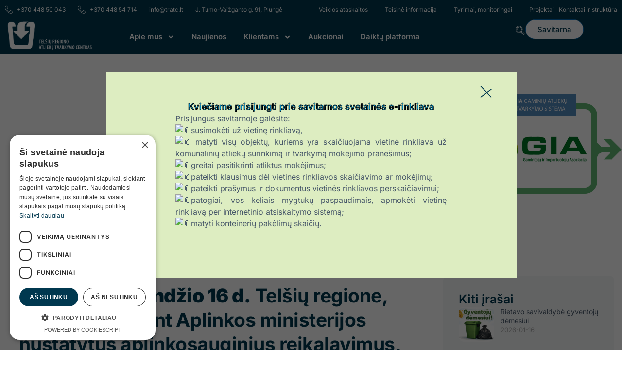

--- FILE ---
content_type: text/html; charset=UTF-8
request_url: https://tratc.lt/buk-atsakingas-pasirupink-atliekomis-tinkamai-5/
body_size: 122385
content:
<!doctype html>
<html lang="lt-LT">
<head>
	<meta charset="UTF-8">
	<meta name="viewport" content="width=device-width, initial-scale=1">
	<link rel="profile" href="https://gmpg.org/xfn/11">
	<meta name='robots' content='index, follow, max-image-preview:large, max-snippet:-1, max-video-preview:-1' />
	<style>img:is([sizes="auto" i], [sizes^="auto," i]) { contain-intrinsic-size: 3000px 1500px }</style>
	<script type='text/javascript' charset='UTF-8' data-cs-platform='wordpress' src='https://cdn.cookie-script.com/s/452d67fa7b9e696a6eda80382d307474.js' id='cookie_script-js-with'></script>
	<!-- This site is optimized with the Yoast SEO plugin v24.7 - https://yoast.com/wordpress/plugins/seo/ -->
	<title>Būk atsakingas – pasirūpink atliekomis tinkamai! - Telšių regiono atliekų tvarkymo centras</title>
	<link rel="canonical" href="https://tratc.lt/buk-atsakingas-pasirupink-atliekomis-tinkamai-5/" />
	<meta property="og:locale" content="lt_LT" />
	<meta property="og:type" content="article" />
	<meta property="og:title" content="Būk atsakingas – pasirūpink atliekomis tinkamai! - Telšių regiono atliekų tvarkymo centras" />
	<meta property="og:description" content="2024 m. balandžio 16 d. Telšių regione, įgyvendinant Aplinkos ministerijos nustatytus aplinkosauginius reikalavimus, organizuojama  gaminių atliekų surinkimo akcija, kurios metu iš gyventojų, įmonių, įstaigų ir organizacijų nemokamai bus surenkamos:   Elektros ir elektroninės įrangos atliekos; Nešiojamųjų baterijų ir akumuliatorių atliekos; Vidaus degimo variklių oro filtrų atliekos.   Sumokant atliekų turėtojui bus surenkamos:   Automobilių hidraulinių [&hellip;]" />
	<meta property="og:url" content="https://tratc.lt/buk-atsakingas-pasirupink-atliekomis-tinkamai-5/" />
	<meta property="og:site_name" content="Telšių regiono atliekų tvarkymo centras" />
	<meta property="article:published_time" content="2024-04-04T13:28:33+00:00" />
	<meta property="article:modified_time" content="2024-04-04T13:29:24+00:00" />
	<meta property="og:image" content="https://tratc.lt/wp-content/uploads/2024/04/Group-1.png" />
	<meta property="og:image:width" content="290" />
	<meta property="og:image:height" content="206" />
	<meta property="og:image:type" content="image/png" />
	<meta name="author" content="Viesinimas" />
	<meta name="twitter:card" content="summary_large_image" />
	<meta name="twitter:label1" content="Written by" />
	<meta name="twitter:data1" content="Viesinimas" />
	<meta name="twitter:label2" content="Est. reading time" />
	<meta name="twitter:data2" content="2 minutės" />
	<script type="application/ld+json" class="yoast-schema-graph">{"@context":"https://schema.org","@graph":[{"@type":"Article","@id":"https://tratc.lt/buk-atsakingas-pasirupink-atliekomis-tinkamai-5/#article","isPartOf":{"@id":"https://tratc.lt/buk-atsakingas-pasirupink-atliekomis-tinkamai-5/"},"author":{"name":"Viesinimas","@id":"https://tratc.lt/#/schema/person/5303a617ad23e312bcd0f4dda9e97fce"},"headline":"Būk atsakingas – pasirūpink atliekomis tinkamai!","datePublished":"2024-04-04T13:28:33+00:00","dateModified":"2024-04-04T13:29:24+00:00","mainEntityOfPage":{"@id":"https://tratc.lt/buk-atsakingas-pasirupink-atliekomis-tinkamai-5/"},"wordCount":446,"publisher":{"@id":"https://tratc.lt/#organization"},"image":{"@id":"https://tratc.lt/buk-atsakingas-pasirupink-atliekomis-tinkamai-5/#primaryimage"},"thumbnailUrl":"https://tratc.lt/wp-content/uploads/2024/04/Group-1.png","articleSection":["Gyventojams","Verslui"],"inLanguage":"lt-LT"},{"@type":"WebPage","@id":"https://tratc.lt/buk-atsakingas-pasirupink-atliekomis-tinkamai-5/","url":"https://tratc.lt/buk-atsakingas-pasirupink-atliekomis-tinkamai-5/","name":"Būk atsakingas – pasirūpink atliekomis tinkamai! - Telšių regiono atliekų tvarkymo centras","isPartOf":{"@id":"https://tratc.lt/#website"},"primaryImageOfPage":{"@id":"https://tratc.lt/buk-atsakingas-pasirupink-atliekomis-tinkamai-5/#primaryimage"},"image":{"@id":"https://tratc.lt/buk-atsakingas-pasirupink-atliekomis-tinkamai-5/#primaryimage"},"thumbnailUrl":"https://tratc.lt/wp-content/uploads/2024/04/Group-1.png","datePublished":"2024-04-04T13:28:33+00:00","dateModified":"2024-04-04T13:29:24+00:00","breadcrumb":{"@id":"https://tratc.lt/buk-atsakingas-pasirupink-atliekomis-tinkamai-5/#breadcrumb"},"inLanguage":"lt-LT","potentialAction":[{"@type":"ReadAction","target":["https://tratc.lt/buk-atsakingas-pasirupink-atliekomis-tinkamai-5/"]}]},{"@type":"ImageObject","inLanguage":"lt-LT","@id":"https://tratc.lt/buk-atsakingas-pasirupink-atliekomis-tinkamai-5/#primaryimage","url":"https://tratc.lt/wp-content/uploads/2024/04/Group-1.png","contentUrl":"https://tratc.lt/wp-content/uploads/2024/04/Group-1.png","width":290,"height":206},{"@type":"BreadcrumbList","@id":"https://tratc.lt/buk-atsakingas-pasirupink-atliekomis-tinkamai-5/#breadcrumb","itemListElement":[{"@type":"ListItem","position":1,"name":"Pradžia","item":"https://tratc.lt/"},{"@type":"ListItem","position":2,"name":"Naujienos","item":"https://tratc.lt/naujienos/"},{"@type":"ListItem","position":3,"name":"Būk atsakingas – pasirūpink atliekomis tinkamai!"}]},{"@type":"WebSite","@id":"https://tratc.lt/#website","url":"https://tratc.lt/","name":"Telšių regiono atliekų tvarkymo centras","description":"UAB „Telšių regiono atliekų tvarkymo centras“ - Siekiame užtikrinti efektyvų atliekų tvarkymą.","publisher":{"@id":"https://tratc.lt/#organization"},"potentialAction":[{"@type":"SearchAction","target":{"@type":"EntryPoint","urlTemplate":"https://tratc.lt/?s={search_term_string}"},"query-input":{"@type":"PropertyValueSpecification","valueRequired":true,"valueName":"search_term_string"}}],"inLanguage":"lt-LT"},{"@type":"Organization","@id":"https://tratc.lt/#organization","name":"Telšių regiono atliekų tvarkymo centras","url":"https://tratc.lt/","logo":{"@type":"ImageObject","inLanguage":"lt-LT","@id":"https://tratc.lt/#/schema/logo/image/","url":"https://tratc.lt/wp-content/uploads/2020/07/logo.png","contentUrl":"https://tratc.lt/wp-content/uploads/2020/07/logo.png","width":240,"height":95,"caption":"Telšių regiono atliekų tvarkymo centras"},"image":{"@id":"https://tratc.lt/#/schema/logo/image/"}},{"@type":"Person","@id":"https://tratc.lt/#/schema/person/5303a617ad23e312bcd0f4dda9e97fce","name":"Viesinimas","image":{"@type":"ImageObject","inLanguage":"lt-LT","@id":"https://tratc.lt/#/schema/person/image/","url":"https://secure.gravatar.com/avatar/624e7fa80bc8211cdae6fbe84b71b726?s=96&d=mm&r=g","contentUrl":"https://secure.gravatar.com/avatar/624e7fa80bc8211cdae6fbe84b71b726?s=96&d=mm&r=g","caption":"Viesinimas"}}]}</script>
	<!-- / Yoast SEO plugin. -->


<link rel='dns-prefetch' href='//www.googletagmanager.com' />
<link rel="alternate" type="application/rss+xml" title="Telšių regiono atliekų tvarkymo centras &raquo; Įrašų RSS srautas" href="https://tratc.lt/feed/" />
<link rel="alternate" type="application/rss+xml" title="Telšių regiono atliekų tvarkymo centras &raquo; Komentarų RSS srautas" href="https://tratc.lt/comments/feed/" />
<script>
window._wpemojiSettings = {"baseUrl":"https:\/\/s.w.org\/images\/core\/emoji\/15.0.3\/72x72\/","ext":".png","svgUrl":"https:\/\/s.w.org\/images\/core\/emoji\/15.0.3\/svg\/","svgExt":".svg","source":{"concatemoji":"https:\/\/tratc.lt\/wp-includes\/js\/wp-emoji-release.min.js?ver=6.7.4"}};
/*! This file is auto-generated */
!function(i,n){var o,s,e;function c(e){try{var t={supportTests:e,timestamp:(new Date).valueOf()};sessionStorage.setItem(o,JSON.stringify(t))}catch(e){}}function p(e,t,n){e.clearRect(0,0,e.canvas.width,e.canvas.height),e.fillText(t,0,0);var t=new Uint32Array(e.getImageData(0,0,e.canvas.width,e.canvas.height).data),r=(e.clearRect(0,0,e.canvas.width,e.canvas.height),e.fillText(n,0,0),new Uint32Array(e.getImageData(0,0,e.canvas.width,e.canvas.height).data));return t.every(function(e,t){return e===r[t]})}function u(e,t,n){switch(t){case"flag":return n(e,"\ud83c\udff3\ufe0f\u200d\u26a7\ufe0f","\ud83c\udff3\ufe0f\u200b\u26a7\ufe0f")?!1:!n(e,"\ud83c\uddfa\ud83c\uddf3","\ud83c\uddfa\u200b\ud83c\uddf3")&&!n(e,"\ud83c\udff4\udb40\udc67\udb40\udc62\udb40\udc65\udb40\udc6e\udb40\udc67\udb40\udc7f","\ud83c\udff4\u200b\udb40\udc67\u200b\udb40\udc62\u200b\udb40\udc65\u200b\udb40\udc6e\u200b\udb40\udc67\u200b\udb40\udc7f");case"emoji":return!n(e,"\ud83d\udc26\u200d\u2b1b","\ud83d\udc26\u200b\u2b1b")}return!1}function f(e,t,n){var r="undefined"!=typeof WorkerGlobalScope&&self instanceof WorkerGlobalScope?new OffscreenCanvas(300,150):i.createElement("canvas"),a=r.getContext("2d",{willReadFrequently:!0}),o=(a.textBaseline="top",a.font="600 32px Arial",{});return e.forEach(function(e){o[e]=t(a,e,n)}),o}function t(e){var t=i.createElement("script");t.src=e,t.defer=!0,i.head.appendChild(t)}"undefined"!=typeof Promise&&(o="wpEmojiSettingsSupports",s=["flag","emoji"],n.supports={everything:!0,everythingExceptFlag:!0},e=new Promise(function(e){i.addEventListener("DOMContentLoaded",e,{once:!0})}),new Promise(function(t){var n=function(){try{var e=JSON.parse(sessionStorage.getItem(o));if("object"==typeof e&&"number"==typeof e.timestamp&&(new Date).valueOf()<e.timestamp+604800&&"object"==typeof e.supportTests)return e.supportTests}catch(e){}return null}();if(!n){if("undefined"!=typeof Worker&&"undefined"!=typeof OffscreenCanvas&&"undefined"!=typeof URL&&URL.createObjectURL&&"undefined"!=typeof Blob)try{var e="postMessage("+f.toString()+"("+[JSON.stringify(s),u.toString(),p.toString()].join(",")+"));",r=new Blob([e],{type:"text/javascript"}),a=new Worker(URL.createObjectURL(r),{name:"wpTestEmojiSupports"});return void(a.onmessage=function(e){c(n=e.data),a.terminate(),t(n)})}catch(e){}c(n=f(s,u,p))}t(n)}).then(function(e){for(var t in e)n.supports[t]=e[t],n.supports.everything=n.supports.everything&&n.supports[t],"flag"!==t&&(n.supports.everythingExceptFlag=n.supports.everythingExceptFlag&&n.supports[t]);n.supports.everythingExceptFlag=n.supports.everythingExceptFlag&&!n.supports.flag,n.DOMReady=!1,n.readyCallback=function(){n.DOMReady=!0}}).then(function(){return e}).then(function(){var e;n.supports.everything||(n.readyCallback(),(e=n.source||{}).concatemoji?t(e.concatemoji):e.wpemoji&&e.twemoji&&(t(e.twemoji),t(e.wpemoji)))}))}((window,document),window._wpemojiSettings);
</script>
<style id='wp-emoji-styles-inline-css'>

	img.wp-smiley, img.emoji {
		display: inline !important;
		border: none !important;
		box-shadow: none !important;
		height: 1em !important;
		width: 1em !important;
		margin: 0 0.07em !important;
		vertical-align: -0.1em !important;
		background: none !important;
		padding: 0 !important;
	}
</style>
<link rel='stylesheet' id='wp-block-library-css' href='https://tratc.lt/wp-includes/css/dist/block-library/style.min.css?ver=6.7.4' media='all' />
<style id='global-styles-inline-css'>
:root{--wp--preset--aspect-ratio--square: 1;--wp--preset--aspect-ratio--4-3: 4/3;--wp--preset--aspect-ratio--3-4: 3/4;--wp--preset--aspect-ratio--3-2: 3/2;--wp--preset--aspect-ratio--2-3: 2/3;--wp--preset--aspect-ratio--16-9: 16/9;--wp--preset--aspect-ratio--9-16: 9/16;--wp--preset--color--black: #000000;--wp--preset--color--cyan-bluish-gray: #abb8c3;--wp--preset--color--white: #ffffff;--wp--preset--color--pale-pink: #f78da7;--wp--preset--color--vivid-red: #cf2e2e;--wp--preset--color--luminous-vivid-orange: #ff6900;--wp--preset--color--luminous-vivid-amber: #fcb900;--wp--preset--color--light-green-cyan: #7bdcb5;--wp--preset--color--vivid-green-cyan: #00d084;--wp--preset--color--pale-cyan-blue: #8ed1fc;--wp--preset--color--vivid-cyan-blue: #0693e3;--wp--preset--color--vivid-purple: #9b51e0;--wp--preset--gradient--vivid-cyan-blue-to-vivid-purple: linear-gradient(135deg,rgba(6,147,227,1) 0%,rgb(155,81,224) 100%);--wp--preset--gradient--light-green-cyan-to-vivid-green-cyan: linear-gradient(135deg,rgb(122,220,180) 0%,rgb(0,208,130) 100%);--wp--preset--gradient--luminous-vivid-amber-to-luminous-vivid-orange: linear-gradient(135deg,rgba(252,185,0,1) 0%,rgba(255,105,0,1) 100%);--wp--preset--gradient--luminous-vivid-orange-to-vivid-red: linear-gradient(135deg,rgba(255,105,0,1) 0%,rgb(207,46,46) 100%);--wp--preset--gradient--very-light-gray-to-cyan-bluish-gray: linear-gradient(135deg,rgb(238,238,238) 0%,rgb(169,184,195) 100%);--wp--preset--gradient--cool-to-warm-spectrum: linear-gradient(135deg,rgb(74,234,220) 0%,rgb(151,120,209) 20%,rgb(207,42,186) 40%,rgb(238,44,130) 60%,rgb(251,105,98) 80%,rgb(254,248,76) 100%);--wp--preset--gradient--blush-light-purple: linear-gradient(135deg,rgb(255,206,236) 0%,rgb(152,150,240) 100%);--wp--preset--gradient--blush-bordeaux: linear-gradient(135deg,rgb(254,205,165) 0%,rgb(254,45,45) 50%,rgb(107,0,62) 100%);--wp--preset--gradient--luminous-dusk: linear-gradient(135deg,rgb(255,203,112) 0%,rgb(199,81,192) 50%,rgb(65,88,208) 100%);--wp--preset--gradient--pale-ocean: linear-gradient(135deg,rgb(255,245,203) 0%,rgb(182,227,212) 50%,rgb(51,167,181) 100%);--wp--preset--gradient--electric-grass: linear-gradient(135deg,rgb(202,248,128) 0%,rgb(113,206,126) 100%);--wp--preset--gradient--midnight: linear-gradient(135deg,rgb(2,3,129) 0%,rgb(40,116,252) 100%);--wp--preset--font-size--small: 13px;--wp--preset--font-size--medium: 20px;--wp--preset--font-size--large: 36px;--wp--preset--font-size--x-large: 42px;--wp--preset--spacing--20: 0.44rem;--wp--preset--spacing--30: 0.67rem;--wp--preset--spacing--40: 1rem;--wp--preset--spacing--50: 1.5rem;--wp--preset--spacing--60: 2.25rem;--wp--preset--spacing--70: 3.38rem;--wp--preset--spacing--80: 5.06rem;--wp--preset--shadow--natural: 6px 6px 9px rgba(0, 0, 0, 0.2);--wp--preset--shadow--deep: 12px 12px 50px rgba(0, 0, 0, 0.4);--wp--preset--shadow--sharp: 6px 6px 0px rgba(0, 0, 0, 0.2);--wp--preset--shadow--outlined: 6px 6px 0px -3px rgba(255, 255, 255, 1), 6px 6px rgba(0, 0, 0, 1);--wp--preset--shadow--crisp: 6px 6px 0px rgba(0, 0, 0, 1);}:root { --wp--style--global--content-size: 800px;--wp--style--global--wide-size: 1200px; }:where(body) { margin: 0; }.wp-site-blocks > .alignleft { float: left; margin-right: 2em; }.wp-site-blocks > .alignright { float: right; margin-left: 2em; }.wp-site-blocks > .aligncenter { justify-content: center; margin-left: auto; margin-right: auto; }:where(.wp-site-blocks) > * { margin-block-start: 24px; margin-block-end: 0; }:where(.wp-site-blocks) > :first-child { margin-block-start: 0; }:where(.wp-site-blocks) > :last-child { margin-block-end: 0; }:root { --wp--style--block-gap: 24px; }:root :where(.is-layout-flow) > :first-child{margin-block-start: 0;}:root :where(.is-layout-flow) > :last-child{margin-block-end: 0;}:root :where(.is-layout-flow) > *{margin-block-start: 24px;margin-block-end: 0;}:root :where(.is-layout-constrained) > :first-child{margin-block-start: 0;}:root :where(.is-layout-constrained) > :last-child{margin-block-end: 0;}:root :where(.is-layout-constrained) > *{margin-block-start: 24px;margin-block-end: 0;}:root :where(.is-layout-flex){gap: 24px;}:root :where(.is-layout-grid){gap: 24px;}.is-layout-flow > .alignleft{float: left;margin-inline-start: 0;margin-inline-end: 2em;}.is-layout-flow > .alignright{float: right;margin-inline-start: 2em;margin-inline-end: 0;}.is-layout-flow > .aligncenter{margin-left: auto !important;margin-right: auto !important;}.is-layout-constrained > .alignleft{float: left;margin-inline-start: 0;margin-inline-end: 2em;}.is-layout-constrained > .alignright{float: right;margin-inline-start: 2em;margin-inline-end: 0;}.is-layout-constrained > .aligncenter{margin-left: auto !important;margin-right: auto !important;}.is-layout-constrained > :where(:not(.alignleft):not(.alignright):not(.alignfull)){max-width: var(--wp--style--global--content-size);margin-left: auto !important;margin-right: auto !important;}.is-layout-constrained > .alignwide{max-width: var(--wp--style--global--wide-size);}body .is-layout-flex{display: flex;}.is-layout-flex{flex-wrap: wrap;align-items: center;}.is-layout-flex > :is(*, div){margin: 0;}body .is-layout-grid{display: grid;}.is-layout-grid > :is(*, div){margin: 0;}body{padding-top: 0px;padding-right: 0px;padding-bottom: 0px;padding-left: 0px;}a:where(:not(.wp-element-button)){text-decoration: underline;}:root :where(.wp-element-button, .wp-block-button__link){background-color: #32373c;border-width: 0;color: #fff;font-family: inherit;font-size: inherit;line-height: inherit;padding: calc(0.667em + 2px) calc(1.333em + 2px);text-decoration: none;}.has-black-color{color: var(--wp--preset--color--black) !important;}.has-cyan-bluish-gray-color{color: var(--wp--preset--color--cyan-bluish-gray) !important;}.has-white-color{color: var(--wp--preset--color--white) !important;}.has-pale-pink-color{color: var(--wp--preset--color--pale-pink) !important;}.has-vivid-red-color{color: var(--wp--preset--color--vivid-red) !important;}.has-luminous-vivid-orange-color{color: var(--wp--preset--color--luminous-vivid-orange) !important;}.has-luminous-vivid-amber-color{color: var(--wp--preset--color--luminous-vivid-amber) !important;}.has-light-green-cyan-color{color: var(--wp--preset--color--light-green-cyan) !important;}.has-vivid-green-cyan-color{color: var(--wp--preset--color--vivid-green-cyan) !important;}.has-pale-cyan-blue-color{color: var(--wp--preset--color--pale-cyan-blue) !important;}.has-vivid-cyan-blue-color{color: var(--wp--preset--color--vivid-cyan-blue) !important;}.has-vivid-purple-color{color: var(--wp--preset--color--vivid-purple) !important;}.has-black-background-color{background-color: var(--wp--preset--color--black) !important;}.has-cyan-bluish-gray-background-color{background-color: var(--wp--preset--color--cyan-bluish-gray) !important;}.has-white-background-color{background-color: var(--wp--preset--color--white) !important;}.has-pale-pink-background-color{background-color: var(--wp--preset--color--pale-pink) !important;}.has-vivid-red-background-color{background-color: var(--wp--preset--color--vivid-red) !important;}.has-luminous-vivid-orange-background-color{background-color: var(--wp--preset--color--luminous-vivid-orange) !important;}.has-luminous-vivid-amber-background-color{background-color: var(--wp--preset--color--luminous-vivid-amber) !important;}.has-light-green-cyan-background-color{background-color: var(--wp--preset--color--light-green-cyan) !important;}.has-vivid-green-cyan-background-color{background-color: var(--wp--preset--color--vivid-green-cyan) !important;}.has-pale-cyan-blue-background-color{background-color: var(--wp--preset--color--pale-cyan-blue) !important;}.has-vivid-cyan-blue-background-color{background-color: var(--wp--preset--color--vivid-cyan-blue) !important;}.has-vivid-purple-background-color{background-color: var(--wp--preset--color--vivid-purple) !important;}.has-black-border-color{border-color: var(--wp--preset--color--black) !important;}.has-cyan-bluish-gray-border-color{border-color: var(--wp--preset--color--cyan-bluish-gray) !important;}.has-white-border-color{border-color: var(--wp--preset--color--white) !important;}.has-pale-pink-border-color{border-color: var(--wp--preset--color--pale-pink) !important;}.has-vivid-red-border-color{border-color: var(--wp--preset--color--vivid-red) !important;}.has-luminous-vivid-orange-border-color{border-color: var(--wp--preset--color--luminous-vivid-orange) !important;}.has-luminous-vivid-amber-border-color{border-color: var(--wp--preset--color--luminous-vivid-amber) !important;}.has-light-green-cyan-border-color{border-color: var(--wp--preset--color--light-green-cyan) !important;}.has-vivid-green-cyan-border-color{border-color: var(--wp--preset--color--vivid-green-cyan) !important;}.has-pale-cyan-blue-border-color{border-color: var(--wp--preset--color--pale-cyan-blue) !important;}.has-vivid-cyan-blue-border-color{border-color: var(--wp--preset--color--vivid-cyan-blue) !important;}.has-vivid-purple-border-color{border-color: var(--wp--preset--color--vivid-purple) !important;}.has-vivid-cyan-blue-to-vivid-purple-gradient-background{background: var(--wp--preset--gradient--vivid-cyan-blue-to-vivid-purple) !important;}.has-light-green-cyan-to-vivid-green-cyan-gradient-background{background: var(--wp--preset--gradient--light-green-cyan-to-vivid-green-cyan) !important;}.has-luminous-vivid-amber-to-luminous-vivid-orange-gradient-background{background: var(--wp--preset--gradient--luminous-vivid-amber-to-luminous-vivid-orange) !important;}.has-luminous-vivid-orange-to-vivid-red-gradient-background{background: var(--wp--preset--gradient--luminous-vivid-orange-to-vivid-red) !important;}.has-very-light-gray-to-cyan-bluish-gray-gradient-background{background: var(--wp--preset--gradient--very-light-gray-to-cyan-bluish-gray) !important;}.has-cool-to-warm-spectrum-gradient-background{background: var(--wp--preset--gradient--cool-to-warm-spectrum) !important;}.has-blush-light-purple-gradient-background{background: var(--wp--preset--gradient--blush-light-purple) !important;}.has-blush-bordeaux-gradient-background{background: var(--wp--preset--gradient--blush-bordeaux) !important;}.has-luminous-dusk-gradient-background{background: var(--wp--preset--gradient--luminous-dusk) !important;}.has-pale-ocean-gradient-background{background: var(--wp--preset--gradient--pale-ocean) !important;}.has-electric-grass-gradient-background{background: var(--wp--preset--gradient--electric-grass) !important;}.has-midnight-gradient-background{background: var(--wp--preset--gradient--midnight) !important;}.has-small-font-size{font-size: var(--wp--preset--font-size--small) !important;}.has-medium-font-size{font-size: var(--wp--preset--font-size--medium) !important;}.has-large-font-size{font-size: var(--wp--preset--font-size--large) !important;}.has-x-large-font-size{font-size: var(--wp--preset--font-size--x-large) !important;}
:root :where(.wp-block-pullquote){font-size: 1.5em;line-height: 1.6;}
</style>
<link rel='stylesheet' id='page-list-style-css' href='https://tratc.lt/wp-content/plugins/page-list/css/page-list.css?ver=5.7' media='all' />
<link rel='stylesheet' id='owlcs-css' href='https://tratc.lt/wp-content/plugins/tratc-schedule/css/owl.carousel.min.css?ver=6.7.4' media='all' />
<link rel='stylesheet' id='owldefaultcs-css' href='https://tratc.lt/wp-content/plugins/tratc-schedule/css/owl.theme.default.min.css?ver=6.7.4' media='all' />
<link rel='stylesheet' id='my_custom_style-css' href='https://tratc.lt/wp-content/plugins/tratc-schedule/css/jb-schedule.css?ver=1.0.1' media='all' />
<link rel='stylesheet' id='hello-elementor-css' href='https://tratc.lt/wp-content/themes/hello-elementor/style.min.css?ver=3.3.0' media='all' />
<link rel='stylesheet' id='hello-elementor-theme-style-css' href='https://tratc.lt/wp-content/themes/hello-elementor/theme.min.css?ver=3.3.0' media='all' />
<link rel='stylesheet' id='hello-elementor-header-footer-css' href='https://tratc.lt/wp-content/themes/hello-elementor/header-footer.min.css?ver=3.3.0' media='all' />
<link rel='stylesheet' id='elementor-frontend-css' href='https://tratc.lt/wp-content/plugins/elementor/assets/css/frontend.min.css?ver=3.28.1' media='all' />
<style id='elementor-frontend-inline-css'>
.elementor-9542 .elementor-element.elementor-element-63a45863:not(.elementor-motion-effects-element-type-background), .elementor-9542 .elementor-element.elementor-element-63a45863 > .elementor-motion-effects-container > .elementor-motion-effects-layer{background-image:url("https://tratc.lt/wp-content/uploads/2024/04/Group-1.png");}
</style>
<link rel='stylesheet' id='elementor-post-9478-css' href='https://tratc.lt/wp-content/uploads/elementor/css/post-9478.css?ver=1767783672' media='all' />
<link rel='stylesheet' id='widget-icon-list-css' href='https://tratc.lt/wp-content/plugins/elementor/assets/css/widget-icon-list.min.css?ver=3.28.1' media='all' />
<link rel='stylesheet' id='widget-image-css' href='https://tratc.lt/wp-content/plugins/elementor/assets/css/widget-image.min.css?ver=3.28.1' media='all' />
<link rel='stylesheet' id='widget-nav-menu-css' href='https://tratc.lt/wp-content/plugins/elementor-pro/assets/css/widget-nav-menu.min.css?ver=3.28.1' media='all' />
<link rel='stylesheet' id='e-animation-pop-css' href='https://tratc.lt/wp-content/plugins/elementor/assets/lib/animations/styles/e-animation-pop.min.css?ver=3.28.1' media='all' />
<link rel='stylesheet' id='widget-social-icons-css' href='https://tratc.lt/wp-content/plugins/elementor/assets/css/widget-social-icons.min.css?ver=3.28.1' media='all' />
<link rel='stylesheet' id='e-apple-webkit-css' href='https://tratc.lt/wp-content/plugins/elementor/assets/css/conditionals/apple-webkit.min.css?ver=3.28.1' media='all' />
<link rel='stylesheet' id='widget-icon-box-css' href='https://tratc.lt/wp-content/plugins/elementor/assets/css/widget-icon-box.min.css?ver=3.28.1' media='all' />
<link rel='stylesheet' id='widget-heading-css' href='https://tratc.lt/wp-content/plugins/elementor/assets/css/widget-heading.min.css?ver=3.28.1' media='all' />
<link rel='stylesheet' id='e-animation-fadeInUp-css' href='https://tratc.lt/wp-content/plugins/elementor/assets/lib/animations/styles/fadeInUp.min.css?ver=3.28.1' media='all' />
<link rel='stylesheet' id='widget-divider-css' href='https://tratc.lt/wp-content/plugins/elementor/assets/css/widget-divider.min.css?ver=3.28.1' media='all' />
<link rel='stylesheet' id='e-animation-fadeInDown-css' href='https://tratc.lt/wp-content/plugins/elementor/assets/lib/animations/styles/fadeInDown.min.css?ver=3.28.1' media='all' />
<link rel='stylesheet' id='widget-post-info-css' href='https://tratc.lt/wp-content/plugins/elementor-pro/assets/css/widget-post-info.min.css?ver=3.28.1' media='all' />
<link rel='stylesheet' id='widget-share-buttons-css' href='https://tratc.lt/wp-content/plugins/elementor-pro/assets/css/widget-share-buttons.min.css?ver=3.28.1' media='all' />
<link rel='stylesheet' id='widget-form-css' href='https://tratc.lt/wp-content/plugins/elementor-pro/assets/css/widget-form.min.css?ver=3.28.1' media='all' />
<link rel='stylesheet' id='widget-posts-css' href='https://tratc.lt/wp-content/plugins/elementor-pro/assets/css/widget-posts.min.css?ver=3.28.1' media='all' />
<link rel='stylesheet' id='e-animation-fadeIn-css' href='https://tratc.lt/wp-content/plugins/elementor/assets/lib/animations/styles/fadeIn.min.css?ver=3.28.1' media='all' />
<link rel='stylesheet' id='e-popup-css' href='https://tratc.lt/wp-content/plugins/elementor-pro/assets/css/conditionals/popup.min.css?ver=3.28.1' media='all' />
<link rel='stylesheet' id='e-animation-hang-css' href='https://tratc.lt/wp-content/plugins/elementor/assets/lib/animations/styles/e-animation-hang.min.css?ver=3.28.1' media='all' />
<link rel='stylesheet' id='e-animation-grow-css' href='https://tratc.lt/wp-content/plugins/elementor/assets/lib/animations/styles/e-animation-grow.min.css?ver=3.28.1' media='all' />
<link rel='stylesheet' id='elementor-icons-css' href='https://tratc.lt/wp-content/plugins/elementor/assets/lib/eicons/css/elementor-icons.min.css?ver=5.36.0' media='all' />
<link rel='stylesheet' id='widget-contact-buttons-base-css' href='https://tratc.lt/wp-content/plugins/elementor/assets/css/widget-contact-buttons-base.min.css?ver=3.28.1' media='all' />
<link rel='stylesheet' id='widget-contact-buttons-var-3-css' href='https://tratc.lt/wp-content/plugins/elementor/assets/css/widget-contact-buttons-var-3.min.css?ver=3.28.1' media='all' />
<link rel='stylesheet' id='cotton-css' href='https://tratc.lt/wp-content/plugins/elementskit/modules/mouse-cursor/assets/css/style.css?ver=3.6.9' media='all' />
<link rel='stylesheet' id='elementor-post-9550-css' href='https://tratc.lt/wp-content/uploads/elementor/css/post-9550.css?ver=1767783490' media='all' />
<link rel='stylesheet' id='elementor-post-9547-css' href='https://tratc.lt/wp-content/uploads/elementor/css/post-9547.css?ver=1759269917' media='all' />
<link rel='stylesheet' id='elementor-post-9542-css' href='https://tratc.lt/wp-content/uploads/elementor/css/post-9542.css?ver=1759271175' media='all' />
<link rel='stylesheet' id='elementor-post-11990-css' href='https://tratc.lt/wp-content/uploads/elementor/css/post-11990.css?ver=1759269917' media='all' />
<link rel='stylesheet' id='elementor-post-10193-css' href='https://tratc.lt/wp-content/uploads/elementor/css/post-10193.css?ver=1759269917' media='all' />
<link rel='stylesheet' id='elementskit-parallax-style-css' href='https://tratc.lt/wp-content/plugins/elementskit/modules/parallax/assets/css/style.css?ver=3.6.9' media='all' />
<link rel='stylesheet' id='skb-cife-elegant_icon-css' href='https://tratc.lt/wp-content/plugins/skyboot-custom-icons-for-elementor/assets/css/elegant.css?ver=1.0.8' media='all' />
<link rel='stylesheet' id='skb-cife-linearicons_icon-css' href='https://tratc.lt/wp-content/plugins/skyboot-custom-icons-for-elementor/assets/css/linearicons.css?ver=1.0.8' media='all' />
<link rel='stylesheet' id='skb-cife-themify_icon-css' href='https://tratc.lt/wp-content/plugins/skyboot-custom-icons-for-elementor/assets/css/themify.css?ver=1.0.8' media='all' />
<link rel='stylesheet' id='hello-elementor-child-style-css' href='https://tratc.lt/wp-content/themes/hello-theme-child-master/style.css?ver=2.0.0' media='all' />
<link rel='stylesheet' id='ekit-widget-styles-css' href='https://tratc.lt/wp-content/plugins/elementskit-lite/widgets/init/assets/css/widget-styles.css?ver=3.4.7' media='all' />
<link rel='stylesheet' id='ekit-widget-styles-pro-css' href='https://tratc.lt/wp-content/plugins/elementskit/widgets/init/assets/css/widget-styles-pro.css?ver=3.6.9' media='all' />
<link rel='stylesheet' id='ekit-responsive-css' href='https://tratc.lt/wp-content/plugins/elementskit-lite/widgets/init/assets/css/responsive.css?ver=3.4.7' media='all' />
<link rel='stylesheet' id='elementor-gf-local-inter-css' href='https://tratc.lt/wp-content/uploads/elementor/google-fonts/css/inter.css?ver=1742801496' media='all' />
<link rel='stylesheet' id='elementor-gf-local-poppins-css' href='https://tratc.lt/wp-content/uploads/elementor/google-fonts/css/poppins.css?ver=1742801502' media='all' />
<link rel='stylesheet' id='elementor-icons-skb_cife-linearicons-icon-css' href='https://tratc.lt/wp-content/plugins/skyboot-custom-icons-for-elementor/assets/css/linearicons.css?ver=1.0.8' media='all' />
<link rel='stylesheet' id='elementor-icons-ekiticons-css' href='https://tratc.lt/wp-content/plugins/elementskit-lite/modules/elementskit-icon-pack/assets/css/ekiticons.css?ver=3.4.7' media='all' />
<script src="https://tratc.lt/wp-includes/js/jquery/jquery.min.js?ver=3.7.1" id="jquery-core-js"></script>
<script src="https://tratc.lt/wp-includes/js/jquery/jquery-migrate.min.js?ver=3.4.1" id="jquery-migrate-js"></script>
<script id="jb_schedule_script-js-extra">
var ajax_object = {"ajax_url":"https:\/\/tratc.lt\/wp-admin\/admin-ajax.php"};
</script>
<script src="https://tratc.lt/wp-content/plugins/tratc-schedule/js/jb-schedule.js?ver=1.0.1" id="jb_schedule_script-js"></script>
<script src="https://tratc.lt/wp-content/plugins/tratc-schedule/js/owl.carousel.min.js?ver=6.7.4" id="owljs-js"></script>
<script src="https://tratc.lt/wp-content/plugins/elementskit/modules/parallax/assets/js/jarallax.js?ver=3.6.9" id="jarallax-js"></script>

<!-- Google tag (gtag.js) snippet added by Site Kit -->

<!-- Google Analytics snippet added by Site Kit -->
<script src="https://www.googletagmanager.com/gtag/js?id=GT-M3SSHKMM" id="google_gtagjs-js" async></script>
<script id="google_gtagjs-js-after">
window.dataLayer = window.dataLayer || [];function gtag(){dataLayer.push(arguments);}
gtag("set","linker",{"domains":["tratc.lt"]});
gtag("js", new Date());
gtag("set", "developer_id.dZTNiMT", true);
gtag("config", "GT-M3SSHKMM");
 window._googlesitekit = window._googlesitekit || {}; window._googlesitekit.throttledEvents = []; window._googlesitekit.gtagEvent = (name, data) => { var key = JSON.stringify( { name, data } ); if ( !! window._googlesitekit.throttledEvents[ key ] ) { return; } window._googlesitekit.throttledEvents[ key ] = true; setTimeout( () => { delete window._googlesitekit.throttledEvents[ key ]; }, 5 ); gtag( "event", name, { ...data, event_source: "site-kit" } ); }
</script>

<!-- End Google tag (gtag.js) snippet added by Site Kit -->
<link rel="https://api.w.org/" href="https://tratc.lt/wp-json/" /><link rel="alternate" title="JSON" type="application/json" href="https://tratc.lt/wp-json/wp/v2/posts/9230" /><link rel="EditURI" type="application/rsd+xml" title="RSD" href="https://tratc.lt/xmlrpc.php?rsd" />
<meta name="generator" content="WordPress 6.7.4" />
<link rel='shortlink' href='https://tratc.lt/?p=9230' />
<link rel="alternate" title="oEmbed (JSON)" type="application/json+oembed" href="https://tratc.lt/wp-json/oembed/1.0/embed?url=https%3A%2F%2Ftratc.lt%2Fbuk-atsakingas-pasirupink-atliekomis-tinkamai-5%2F" />
<link rel="alternate" title="oEmbed (XML)" type="text/xml+oembed" href="https://tratc.lt/wp-json/oembed/1.0/embed?url=https%3A%2F%2Ftratc.lt%2Fbuk-atsakingas-pasirupink-atliekomis-tinkamai-5%2F&#038;format=xml" />
<meta name="generator" content="Site Kit by Google 1.148.0" /><meta name="generator" content="Elementor 3.28.1; features: e_font_icon_svg, additional_custom_breakpoints, e_local_google_fonts, e_element_cache; settings: css_print_method-external, google_font-enabled, font_display-swap">
<script type="text/javascript">var elementskit_module_parallax_url = "https://tratc.lt/wp-content/plugins/elementskit/modules/parallax/";</script>			<style>
				.e-con.e-parent:nth-of-type(n+4):not(.e-lazyloaded):not(.e-no-lazyload),
				.e-con.e-parent:nth-of-type(n+4):not(.e-lazyloaded):not(.e-no-lazyload) * {
					background-image: none !important;
				}
				@media screen and (max-height: 1024px) {
					.e-con.e-parent:nth-of-type(n+3):not(.e-lazyloaded):not(.e-no-lazyload),
					.e-con.e-parent:nth-of-type(n+3):not(.e-lazyloaded):not(.e-no-lazyload) * {
						background-image: none !important;
					}
				}
				@media screen and (max-height: 640px) {
					.e-con.e-parent:nth-of-type(n+2):not(.e-lazyloaded):not(.e-no-lazyload),
					.e-con.e-parent:nth-of-type(n+2):not(.e-lazyloaded):not(.e-no-lazyload) * {
						background-image: none !important;
					}
				}
			</style>
			<link rel="icon" href="https://tratc.lt/wp-content/uploads/2020/07/cropped-logo-32x32.png" sizes="32x32" />
<link rel="icon" href="https://tratc.lt/wp-content/uploads/2020/07/cropped-logo-192x192.png" sizes="192x192" />
<link rel="apple-touch-icon" href="https://tratc.lt/wp-content/uploads/2020/07/cropped-logo-180x180.png" />
<meta name="msapplication-TileImage" content="https://tratc.lt/wp-content/uploads/2020/07/cropped-logo-270x270.png" />
		<style id="wp-custom-css">
			/* Parent-child */

.custom-page-list {
  padding-left: 0;
  margin: 0;
}

.custom-page-list li {
  list-style: none;
  padding-left: 0;
  margin: 0;
  position: relative;
  line-height: 1.6;
}

/* Apply the icon to all list items, including sibling pages */
.custom-page-list li:before {
  content: "";
  position: absolute;
  top: 4px;
  left: -20px; /* Position the icon */
  display: inline-block;
  height: 15px;
  width: 15px;
  background-size: contain;
  background-image: url("/wp-content/uploads/2024/08/icons8-arrow-30.png");
}

/* Ensure nested lists (ul) are not indented */
.custom-page-list ul {
  padding-left: 0;
  margin-left: 0;
}

/* Link color states */
.custom-page-list li a {
  color: #0A1622;
  text-decoration: none;
}

.custom-page-list li a:hover {
  color: #0986BB;
}

.custom-page-list li a:active {
  color: #1C3651;
}

#calendars .day.active .marker:nth-child(1){
	top: -10px !important;
}

#calendars .day.active .marker:nth-child(2){
	top: -6px !important;
}

a:focus {
    outline: 3px solid #005a70; 
    background-color: #E1F5EC77; 
    color: #000000;
    text-decoration: none;
}

a:focus-visible {
    outline: 3px solid #005a70;
}

a:hover {
    text-decoration: underline;
    color: #005a70;
}

a:focus-visible,
button:focus-visible,
input:focus-visible {
    outline: 3px solid #005a70;
    background-color: #E1F5EC77;
}

a:focus,
button:focus,
input:focus {
    outline: none;
}


.skip-link {
    position: absolute;
    top: -40px;
    left: 0;
    background-color: #f0fffc;
    color: #0986bb; 
    padding: 8px 16px;
    font-size: 16px;
    line-height: 1.5;
    text-decoration: none;
    z-index: 100;
}

.skip-link:focus {
    position: absolute;
    top: 0; 
    left: 0;
    opacity: 1; 
    background-color: #003a56; 
    color: #ffffff; 
    outline: 3px solid #fff;
}

.grecaptcha-badge { 
    visibility: hidden !important;
}

		</style>
		</head>
<body class="post-template-default single single-post postid-9230 single-format-standard wp-embed-responsive theme-default elementor-default elementor-kit-9478 elementor-page-9542">


<a class="skip-link screen-reader-text" href="#content">Eiti prie turinio</a>

		<div data-elementor-type="header" data-elementor-id="9550" class="elementor elementor-9550 elementor-location-header" data-elementor-post-type="elementor_library">
			<div class="elementor-element elementor-element-10a9d86d e-con-full e-flex e-con e-parent" data-id="10a9d86d" data-element_type="container" data-settings="{&quot;background_background&quot;:&quot;classic&quot;,&quot;ekit_has_onepagescroll_dot&quot;:&quot;yes&quot;}">
		<div class="elementor-element elementor-element-5af5119a e-flex e-con-boxed e-con e-child" data-id="5af5119a" data-element_type="container" data-settings="{&quot;background_background&quot;:&quot;classic&quot;,&quot;ekit_has_onepagescroll_dot&quot;:&quot;yes&quot;}">
					<div class="e-con-inner">
				<div class="elementor-element elementor-element-30866d5d elementor-icon-list--layout-inline elementor-mobile-align-center elementor-list-item-link-full_width elementor-widget elementor-widget-icon-list" data-id="30866d5d" data-element_type="widget" data-settings="{&quot;ekit_we_effect_on&quot;:&quot;none&quot;}" data-widget_type="icon-list.default">
				<div class="elementor-widget-container">
							<ul class="elementor-icon-list-items elementor-inline-items">
							<li class="elementor-icon-list-item elementor-inline-item">
											<a href="tel:+37044850043">

												<span class="elementor-icon-list-icon">
							<i aria-hidden="true" class="lnr lnr-phone-handset"></i>						</span>
										<span class="elementor-icon-list-text">+370 448 50 043</span>
											</a>
									</li>
								<li class="elementor-icon-list-item elementor-inline-item">
											<a href="tel:+370%20448%2054%20714">

												<span class="elementor-icon-list-icon">
							<i aria-hidden="true" class="lnr lnr-phone-handset"></i>						</span>
										<span class="elementor-icon-list-text">+370 448 54 714</span>
											</a>
									</li>
								<li class="elementor-icon-list-item elementor-inline-item">
											<a href="mailto:info@tratc.lt">

											<span class="elementor-icon-list-text">info@tratc.lt</span>
											</a>
									</li>
								<li class="elementor-icon-list-item elementor-inline-item">
											<a href="mailto:info@tratc.lt">

											<span class="elementor-icon-list-text">J. Tumo-Vaižganto g. 91, Plungė</span>
											</a>
									</li>
						</ul>
						</div>
				</div>
				<div class="elementor-element elementor-element-5b00f18 elementor-icon-list--layout-inline elementor-align-right elementor-hidden-tablet elementor-hidden-mobile elementor-list-item-link-full_width elementor-widget elementor-widget-icon-list" data-id="5b00f18" data-element_type="widget" data-settings="{&quot;ekit_we_effect_on&quot;:&quot;none&quot;}" data-widget_type="icon-list.default">
				<div class="elementor-widget-container">
							<ul class="elementor-icon-list-items elementor-inline-items">
							<li class="elementor-icon-list-item elementor-inline-item">
											<a href="https://tratc.lt/veiklos-ataskaitos/">

												<span class="elementor-icon-list-icon">
							<i aria-hidden="true" class="mdi mdi-calendar-month"></i>						</span>
										<span class="elementor-icon-list-text">Veiklos ataskaitos</span>
											</a>
									</li>
								<li class="elementor-icon-list-item elementor-inline-item">
											<a href="https://tratc.lt/teisine-informacija/">

												<span class="elementor-icon-list-icon">
							<i aria-hidden="true" class="mdi mdi-email"></i>						</span>
										<span class="elementor-icon-list-text">Teisinė informacija</span>
											</a>
									</li>
								<li class="elementor-icon-list-item elementor-inline-item">
											<a href="https://tratc.lt/monitoringai/">

												<span class="elementor-icon-list-icon">
							<i aria-hidden="true" class="mdi mdi-email"></i>						</span>
										<span class="elementor-icon-list-text">Tyrimai, monitoringai</span>
											</a>
									</li>
								<li class="elementor-icon-list-item elementor-inline-item">
											<a href="https://tratc.lt/komunaliniu-atlieku-tvarkymo-infrastrukturos-pletra-telsiu-regione/">

												<span class="elementor-icon-list-icon">
							<i aria-hidden="true" class="mdi mdi-email"></i>						</span>
										<span class="elementor-icon-list-text">Projektai</span>
											</a>
									</li>
								<li class="elementor-icon-list-item elementor-inline-item">
											<a href="https://tratc.lt/administracija/kontaktai/">

											<span class="elementor-icon-list-text">Kontaktai ir struktūra</span>
											</a>
									</li>
						</ul>
						</div>
				</div>
					</div>
				</div>
		<div class="elementor-element elementor-element-436e211f e-flex e-con-boxed e-con e-child" data-id="436e211f" data-element_type="container" data-settings="{&quot;background_background&quot;:&quot;classic&quot;,&quot;ekit_has_onepagescroll_dot&quot;:&quot;yes&quot;}">
					<div class="e-con-inner">
		<div class="elementor-element elementor-element-5fca851f e-con-full e-flex e-con e-child" data-id="5fca851f" data-element_type="container" data-settings="{&quot;ekit_has_onepagescroll_dot&quot;:&quot;yes&quot;}">
				<div class="elementor-element elementor-element-20a447b2 elementor-widget elementor-widget-image" data-id="20a447b2" data-element_type="widget" data-settings="{&quot;ekit_we_effect_on&quot;:&quot;none&quot;}" data-widget_type="image.default">
				<div class="elementor-widget-container">
																<a href="https://tratc.lt">
							<img src="https://tratc.lt/wp-content/uploads/2024/08/TRATC-logo-new-nobckg-white.png" title="TRATC-logo-new-nobckg-white" alt="Headeris" loading="lazy" />								</a>
															</div>
				</div>
				</div>
		<div class="elementor-element elementor-element-f45873b e-con-full e-flex e-con e-child" data-id="f45873b" data-element_type="container" data-settings="{&quot;ekit_has_onepagescroll_dot&quot;:&quot;yes&quot;}">
				<div class="elementor-element elementor-element-8906f31 elementor-nav-menu--stretch elementor-widget-mobile__width-auto elementor-nav-menu--dropdown-tablet elementor-nav-menu__text-align-aside elementor-nav-menu--toggle elementor-nav-menu--burger elementor-widget elementor-widget-nav-menu" data-id="8906f31" data-element_type="widget" data-settings="{&quot;submenu_icon&quot;:{&quot;value&quot;:&quot;&lt;svg class=\&quot;e-font-icon-svg e-fas-angle-down\&quot; viewBox=\&quot;0 0 320 512\&quot; xmlns=\&quot;http:\/\/www.w3.org\/2000\/svg\&quot;&gt;&lt;path d=\&quot;M143 352.3L7 216.3c-9.4-9.4-9.4-24.6 0-33.9l22.6-22.6c9.4-9.4 24.6-9.4 33.9 0l96.4 96.4 96.4-96.4c9.4-9.4 24.6-9.4 33.9 0l22.6 22.6c9.4 9.4 9.4 24.6 0 33.9l-136 136c-9.2 9.4-24.4 9.4-33.8 0z\&quot;&gt;&lt;\/path&gt;&lt;\/svg&gt;&quot;,&quot;library&quot;:&quot;fa-solid&quot;},&quot;full_width&quot;:&quot;stretch&quot;,&quot;layout&quot;:&quot;horizontal&quot;,&quot;toggle&quot;:&quot;burger&quot;,&quot;ekit_we_effect_on&quot;:&quot;none&quot;}" data-widget_type="nav-menu.default">
				<div class="elementor-widget-container">
								<nav aria-label="Menu" class="elementor-nav-menu--main elementor-nav-menu__container elementor-nav-menu--layout-horizontal e--pointer-none">
				<ul id="menu-1-8906f31" class="elementor-nav-menu"><li class="menu-item menu-item-type-post_type menu-item-object-page menu-item-has-children menu-item-6007"><a href="https://tratc.lt/bendrove/" class="elementor-item">Apie mus</a>
<ul class="sub-menu elementor-nav-menu--dropdown">
	<li class="menu-item menu-item-type-post_type menu-item-object-page menu-item-14728"><a href="https://tratc.lt/bendrove/karjera/" class="elementor-sub-item">Karjera</a></li>
</ul>
</li>
<li class="menu-item menu-item-type-post_type menu-item-object-page current_page_parent menu-item-6691"><a href="https://tratc.lt/naujienos/" class="elementor-item">Naujienos</a></li>
<li class="menu-item menu-item-type-custom menu-item-object-custom menu-item-has-children menu-item-6009"><a href="#" class="elementor-item elementor-item-anchor">Klientams</a>
<ul class="sub-menu elementor-nav-menu--dropdown">
	<li class="menu-item menu-item-type-post_type menu-item-object-page menu-item-10384"><a href="https://tratc.lt/atlieku-surinkimo-grafikai/" class="elementor-sub-item">Atliekų surinkimo grafikai</a></li>
	<li class="menu-item menu-item-type-post_type menu-item-object-page menu-item-10385"><a href="https://tratc.lt/paslaugos/" class="elementor-sub-item">Paslaugos</a></li>
	<li class="menu-item menu-item-type-post_type menu-item-object-page menu-item-10386"><a href="https://tratc.lt/aplinkosauginis-ugdymas-ekskursijos/" class="elementor-sub-item">Aplinkosauginis ugdymas, ekskursijos</a></li>
	<li class="menu-item menu-item-type-post_type menu-item-object-page menu-item-10387"><a href="https://tratc.lt/atlieku-priemimo-tvarka-ir-ikainiai/savartynas/" class="elementor-sub-item">Sąvartynas</a></li>
	<li class="menu-item menu-item-type-post_type menu-item-object-page menu-item-10388"><a href="https://tratc.lt/atlieku-priemimo-tvarka-ir-ikainiai/tratc-atlieku-surinkimo-aiksteles/" class="elementor-sub-item">Atliekų priėmimo aikštelės</a></li>
	<li class="menu-item menu-item-type-post_type menu-item-object-page menu-item-10389"><a href="https://tratc.lt/vietine-rinkliava/" class="elementor-sub-item">Vietinė rinkliava</a></li>
</ul>
</li>
<li class="menu-item menu-item-type-post_type menu-item-object-page menu-item-8928"><a href="https://tratc.lt/aukcionai/" class="elementor-item">Aukcionai</a></li>
<li class="menu-item menu-item-type-custom menu-item-object-custom menu-item-8194"><a target="_blank" href="https://tratc.lt/daiktuplatforma/" class="elementor-item">Daiktų platforma</a></li>
</ul>			</nav>
					<div class="elementor-menu-toggle" role="button" tabindex="0" aria-label="Menu Toggle" aria-expanded="false">
			<svg aria-hidden="true" role="presentation" class="elementor-menu-toggle__icon--open e-font-icon-svg e-eicon-menu-bar" viewBox="0 0 1000 1000" xmlns="http://www.w3.org/2000/svg"><path d="M104 333H896C929 333 958 304 958 271S929 208 896 208H104C71 208 42 237 42 271S71 333 104 333ZM104 583H896C929 583 958 554 958 521S929 458 896 458H104C71 458 42 487 42 521S71 583 104 583ZM104 833H896C929 833 958 804 958 771S929 708 896 708H104C71 708 42 737 42 771S71 833 104 833Z"></path></svg><svg aria-hidden="true" role="presentation" class="elementor-menu-toggle__icon--close e-font-icon-svg e-eicon-close" viewBox="0 0 1000 1000" xmlns="http://www.w3.org/2000/svg"><path d="M742 167L500 408 258 167C246 154 233 150 217 150 196 150 179 158 167 167 154 179 150 196 150 212 150 229 154 242 171 254L408 500 167 742C138 771 138 800 167 829 196 858 225 858 254 829L496 587 738 829C750 842 767 846 783 846 800 846 817 842 829 829 842 817 846 804 846 783 846 767 842 750 829 737L588 500 833 258C863 229 863 200 833 171 804 137 775 137 742 167Z"></path></svg>		</div>
					<nav class="elementor-nav-menu--dropdown elementor-nav-menu__container" aria-hidden="true">
				<ul id="menu-2-8906f31" class="elementor-nav-menu"><li class="menu-item menu-item-type-post_type menu-item-object-page menu-item-has-children menu-item-6007"><a href="https://tratc.lt/bendrove/" class="elementor-item" tabindex="-1">Apie mus</a>
<ul class="sub-menu elementor-nav-menu--dropdown">
	<li class="menu-item menu-item-type-post_type menu-item-object-page menu-item-14728"><a href="https://tratc.lt/bendrove/karjera/" class="elementor-sub-item" tabindex="-1">Karjera</a></li>
</ul>
</li>
<li class="menu-item menu-item-type-post_type menu-item-object-page current_page_parent menu-item-6691"><a href="https://tratc.lt/naujienos/" class="elementor-item" tabindex="-1">Naujienos</a></li>
<li class="menu-item menu-item-type-custom menu-item-object-custom menu-item-has-children menu-item-6009"><a href="#" class="elementor-item elementor-item-anchor" tabindex="-1">Klientams</a>
<ul class="sub-menu elementor-nav-menu--dropdown">
	<li class="menu-item menu-item-type-post_type menu-item-object-page menu-item-10384"><a href="https://tratc.lt/atlieku-surinkimo-grafikai/" class="elementor-sub-item" tabindex="-1">Atliekų surinkimo grafikai</a></li>
	<li class="menu-item menu-item-type-post_type menu-item-object-page menu-item-10385"><a href="https://tratc.lt/paslaugos/" class="elementor-sub-item" tabindex="-1">Paslaugos</a></li>
	<li class="menu-item menu-item-type-post_type menu-item-object-page menu-item-10386"><a href="https://tratc.lt/aplinkosauginis-ugdymas-ekskursijos/" class="elementor-sub-item" tabindex="-1">Aplinkosauginis ugdymas, ekskursijos</a></li>
	<li class="menu-item menu-item-type-post_type menu-item-object-page menu-item-10387"><a href="https://tratc.lt/atlieku-priemimo-tvarka-ir-ikainiai/savartynas/" class="elementor-sub-item" tabindex="-1">Sąvartynas</a></li>
	<li class="menu-item menu-item-type-post_type menu-item-object-page menu-item-10388"><a href="https://tratc.lt/atlieku-priemimo-tvarka-ir-ikainiai/tratc-atlieku-surinkimo-aiksteles/" class="elementor-sub-item" tabindex="-1">Atliekų priėmimo aikštelės</a></li>
	<li class="menu-item menu-item-type-post_type menu-item-object-page menu-item-10389"><a href="https://tratc.lt/vietine-rinkliava/" class="elementor-sub-item" tabindex="-1">Vietinė rinkliava</a></li>
</ul>
</li>
<li class="menu-item menu-item-type-post_type menu-item-object-page menu-item-8928"><a href="https://tratc.lt/aukcionai/" class="elementor-item" tabindex="-1">Aukcionai</a></li>
<li class="menu-item menu-item-type-custom menu-item-object-custom menu-item-8194"><a target="_blank" href="https://tratc.lt/daiktuplatforma/" class="elementor-item" tabindex="-1">Daiktų platforma</a></li>
</ul>			</nav>
						</div>
				</div>
				</div>
		<div class="elementor-element elementor-element-98281ab e-con-full e-flex e-con e-child" data-id="98281ab" data-element_type="container" data-settings="{&quot;ekit_has_onepagescroll_dot&quot;:&quot;yes&quot;}">
				<div class="elementor-element elementor-element-06fdf79 elementor-widget elementor-widget-elementskit-header-search" data-id="06fdf79" data-element_type="widget" data-settings="{&quot;ekit_we_effect_on&quot;:&quot;none&quot;}" data-widget_type="elementskit-header-search.default">
				<div class="elementor-widget-container">
					<div class="ekit-wid-con" >        <a href="#ekit_modal-popup-06fdf79" class="ekit_navsearch-button ekit-modal-popup" aria-label="navsearch-button">
            <i aria-hidden="true" class="icon icon-search"></i>        </a>
        <!-- language switcher strart -->
        <!-- xs modal -->
        <div class="zoom-anim-dialog mfp-hide ekit_modal-searchPanel" id="ekit_modal-popup-06fdf79">
            <div class="ekit-search-panel">
            <!-- Polylang search - thanks to Alain Melsens -->
                <form role="search" method="get" class="ekit-search-group" action="https://tratc.lt/">
                    <input type="search" class="ekit_search-field" aria-label="search-form" placeholder="Ieškoti..." value="" name="s">
					<button type="submit" class="ekit_search-button" aria-label="search-button">
                        <i aria-hidden="true" class="icon icon-search"></i>                    </button>
                </form>
            </div>
        </div><!-- End xs modal -->
        <!-- end language switcher strart -->
        </div>				</div>
				</div>
				</div>
		<div class="elementor-element elementor-element-0ecaeab e-con-full e-flex e-con e-child" data-id="0ecaeab" data-element_type="container" data-settings="{&quot;ekit_has_onepagescroll_dot&quot;:&quot;yes&quot;}">
				<div class="elementor-element elementor-element-de1a15f elementor-widget-mobile__width-auto elementor-widget elementor-widget-button" data-id="de1a15f" data-element_type="widget" data-settings="{&quot;ekit_we_effect_on&quot;:&quot;none&quot;}" data-widget_type="button.default">
				<div class="elementor-widget-container">
									<div class="elementor-button-wrapper">
					<a class="elementor-button elementor-button-link elementor-size-sm" href="http://e-rinkliava.lt/" target="_blank" rel="nofollow">
						<span class="elementor-button-content-wrapper">
									<span class="elementor-button-text">Savitarna</span>
					</span>
					</a>
				</div>
								</div>
				</div>
				</div>
					</div>
				</div>
				</div>
		<div class="elementor-element elementor-element-6e5ec22 e-flex e-con-boxed e-con e-parent" data-id="6e5ec22" data-element_type="container" data-settings="{&quot;ekit_has_onepagescroll_dot&quot;:&quot;yes&quot;}">
					<div class="e-con-inner">
				<div class="elementor-element elementor-element-5849ea0 elementor-widget elementor-widget-text-editor" data-id="5849ea0" data-element_type="widget" data-settings="{&quot;ekit_we_effect_on&quot;:&quot;none&quot;}" data-widget_type="text-editor.default">
				<div class="elementor-widget-container">
									<p>Lorem ipsum dolor sit amet, consectetur adipiscing elit. Ut elit tellus, luctus nec ullamcorper mattis, pulvinar dapibus leo.</p>								</div>
				</div>
					</div>
				</div>
				</div>
				<div data-elementor-type="single-post" data-elementor-id="9542" class="elementor elementor-9542 elementor-location-single post-9230 post type-post status-publish format-standard has-post-thumbnail hentry category-gyventojams category-verslui-lt" data-elementor-post-type="elementor_library">
			<div class="elementor-element elementor-element-63a45863 e-flex e-con-boxed e-con e-parent" data-id="63a45863" data-element_type="container" data-settings="{&quot;background_background&quot;:&quot;classic&quot;,&quot;ekit_has_onepagescroll_dot&quot;:&quot;yes&quot;}">
					<div class="e-con-inner">
		<div class="elementor-element elementor-element-74490bd7 e-con-full e-flex e-con e-child" data-id="74490bd7" data-element_type="container" data-settings="{&quot;ekit_has_onepagescroll_dot&quot;:&quot;yes&quot;}">
				<div class="elementor-element elementor-element-6f1c991b elementor-invisible elementor-widget elementor-widget-heading" data-id="6f1c991b" data-element_type="widget" data-settings="{&quot;_animation&quot;:&quot;fadeInUp&quot;,&quot;_animation_delay&quot;:200,&quot;ekit_we_effect_on&quot;:&quot;none&quot;}" data-widget_type="heading.default">
				<div class="elementor-widget-container">
					<h1 class="elementor-heading-title elementor-size-default">Būk atsakingas – pasirūpink atliekomis tinkamai!</h1>				</div>
				</div>
				<div class="elementor-element elementor-element-6abe0e2f elementor-widget-divider--view-line elementor-widget elementor-widget-divider" data-id="6abe0e2f" data-element_type="widget" data-settings="{&quot;ekit_we_effect_on&quot;:&quot;none&quot;}" data-widget_type="divider.default">
				<div class="elementor-widget-container">
							<div class="elementor-divider">
			<span class="elementor-divider-separator">
						</span>
		</div>
						</div>
				</div>
				<div class="elementor-element elementor-element-3a09e2cd elementor-align-center elementor-invisible elementor-widget elementor-widget-post-info" data-id="3a09e2cd" data-element_type="widget" data-settings="{&quot;_animation&quot;:&quot;fadeInDown&quot;,&quot;_animation_delay&quot;:300,&quot;ekit_we_effect_on&quot;:&quot;none&quot;}" data-widget_type="post-info.default">
				<div class="elementor-widget-container">
							<ul class="elementor-inline-items elementor-icon-list-items elementor-post-info">
								<li class="elementor-icon-list-item elementor-repeater-item-ec589dd elementor-inline-item" itemprop="datePublished">
						<a href="https://tratc.lt/2024/04/04/">
											<span class="elementor-icon-list-icon">
								<i aria-hidden="true" class="mdi mdi-calendar-month"></i>							</span>
									<span class="elementor-icon-list-text elementor-post-info__item elementor-post-info__item--type-date">
										<time>4 balandžio, 2024</time>					</span>
									</a>
				</li>
				<li class="elementor-icon-list-item elementor-repeater-item-6afc7a4 elementor-inline-item" itemprop="about">
										<span class="elementor-icon-list-icon">
								<svg aria-hidden="true" class="e-font-icon-svg e-fas-tags" viewBox="0 0 640 512" xmlns="http://www.w3.org/2000/svg"><path d="M497.941 225.941L286.059 14.059A48 48 0 0 0 252.118 0H48C21.49 0 0 21.49 0 48v204.118a48 48 0 0 0 14.059 33.941l211.882 211.882c18.744 18.745 49.136 18.746 67.882 0l204.118-204.118c18.745-18.745 18.745-49.137 0-67.882zM112 160c-26.51 0-48-21.49-48-48s21.49-48 48-48 48 21.49 48 48-21.49 48-48 48zm513.941 133.823L421.823 497.941c-18.745 18.745-49.137 18.745-67.882 0l-.36-.36L527.64 323.522c16.999-16.999 26.36-39.6 26.36-63.64s-9.362-46.641-26.36-63.64L331.397 0h48.721a48 48 0 0 1 33.941 14.059l211.882 211.882c18.745 18.745 18.745 49.137 0 67.882z"></path></svg>							</span>
									<span class="elementor-icon-list-text elementor-post-info__item elementor-post-info__item--type-terms">
										<span class="elementor-post-info__terms-list">
				<span class="elementor-post-info__terms-list-item">Gyventojams</span>, <span class="elementor-post-info__terms-list-item">Verslui</span>				</span>
					</span>
								</li>
				</ul>
						</div>
				</div>
				</div>
					</div>
				</div>
		<div class="elementor-element elementor-element-79880a92 e-flex e-con-boxed e-con e-parent" data-id="79880a92" data-element_type="container" data-settings="{&quot;ekit_has_onepagescroll_dot&quot;:&quot;yes&quot;}">
					<div class="e-con-inner">
		<div class="elementor-element elementor-element-5b8d9c67 e-con-full e-flex e-con e-child" data-id="5b8d9c67" data-element_type="container" data-settings="{&quot;ekit_has_onepagescroll_dot&quot;:&quot;yes&quot;}">
				<div class="elementor-element elementor-element-53a1243 elementor-widget elementor-widget-theme-post-content" data-id="53a1243" data-element_type="widget" data-settings="{&quot;ekit_we_effect_on&quot;:&quot;none&quot;}" data-widget_type="theme-post-content.default">
				<div class="elementor-widget-container">
					<h2></h2>
<h2 style="text-align: center;"><strong>2024 m. balandžio 16 d.</strong> Telšių regione, įgyvendinant Aplinkos ministerijos nustatytus aplinkosauginius reikalavimus, organizuojama  gaminių atliekų surinkimo akcija, kurios metu iš gyventojų, įmonių, įstaigų ir organizacijų <u>nemokamai bus surenkamos:</u></h2>
<h2 style="text-align: center;"><strong><u> </u></strong></h2>
<ul style="text-align: center;">
<li>
<h2><em>Elektros ir elektroninės įrangos atliekos;</em></h2>
</li>
<li>
<h2><em>Nešiojamųjų baterijų ir akumuliatorių atliekos;</em></h2>
</li>
<li>
<h2><em>Vidaus degimo variklių oro filtrų atliekos.</em></h2>
</li>
</ul>
<h2 style="text-align: center;"><em> </em></h2>
<h2 style="text-align: center;"><u>Sumokant atliekų turėtojui bus surenkamos: </u></h2>
<h2 style="text-align: center;"><em> </em></h2>
<ul style="text-align: center;">
<li>
<h2><em>Automobilių hidraulinių (tepalinių) amortizatorių atliekos (yra išimčių);</em></h2>
</li>
<li>
<h2><em>Automobilinių ir pramoninių akumuliatorių atliekos;</em></h2>
</li>
<li>
<h2><em>Eksploatuoti netinkamos transporto priemonės.</em></h2>
</li>
</ul>
<h2 style="text-align: center;"><em> </em></h2>
<h2 style="text-align: center;">Taip pat gaminių atliekų surinkimo akcijos metu, iš transporto priemonių techninę priežiūrą ir remontą vykdančių asmenų, palankiomis sąlygomis (sumokant atliekų tvarkytojui) bus galima priduoti alyvų atliekas bei vidaus degimo variklių tepalo ir kuro filtrų atliekas.</h2>
<h2 style="text-align: center;"></h2>
<h2 style="text-align: center;">        Šiuo metu taip pat vyksta įmonėms, įstaigoms ir organizacijoms skirtas projektas <em>„Mes rūšiuojam“</em>, prie kurio dar galite prisijungti, rūšiuoti atliekas, rinkti taškus ir keisti juos į įvairiausius prizus, keliones, ekskursijas! Informaciją  apie projektą „Mes rūšiuojam“, prizus, dalyvių registraciją rasite  <a href="http://www.mesrusiuojam.lt/">www.mesrusiuojam.lt</a>.</h2>
<h2 style="text-align: center;"></h2>
<h2 style="text-align: center;"><strong>Jeigu Jūsų įmonė, įstaiga ar organizacija bei Jūsų įmonės, įstaigos ar organizacijos darbuotojai arba gyventojai turi aukščiau išvardintų atliekų prašome iki 2024 m. balandžio 14 d. registruotis e-paštu <u><a href="mailto:atliekos@atc.lt">atliekos@atc.lt</a></u>  arba telefonu <u>+370 5 206 09 01</u>. </strong></h2>
<h2 style="text-align: center;"><strong> </strong></h2>
<h2 style="text-align: center;"><strong>Norintys priduoti savo nebenaudojamą automobilį arba pateikti informaciją apie kiemuose be priežiūros paliktus nebenaudojamus automobilius ar nelegalius transporto priemonių ardytojus, turėtų rašyti e-paštu <a href="mailto:atliekos@gia.lt">atliekos@gia.lt</a>.</strong></h2>
<h2 style="text-align: center;"></h2>
<h2 style="text-align: center;">            Elektros ir elektroninėje įrangoje bei baterijose ir akumuliatoriuose esantys metalai, rūgštys ir kitos kenksmingos medžiagos kelia didelę grėsmę žmogaus sveikatai ir gamtai. Šių atliekų negalima maišyti su kitomis buitinėmis atliekomis. Jas reikia rūšiuoti, rinkti atskirai ir atiduoti atliekų tvarkytojui. Alyvų, oro, kuro, tepalo filtrų, amortizatorių atliekose esančios medžiagos taip pat kelia pavojų aplinkai ir žmonių sveikatai. Patekusios į vandenį, gruntą, atmosferą, jos užteršia pavojingomis, kenksmingomis ir toksiškomis medžiagomis. Kiekvienas alyvų, oro, kuro, tepalo filtrų, amortizatorių turėtojas rūšiuodamas atliekas ir jas atiduodamas atliekų tvarkytojams perdirbti ir pakartotinai panaudoti padeda saugoti aplinką ir tausoti gamtos išteklius. Naudojimui netinkamas, nevažiuojantis automobilis yra taršos šaltinis: iš jo į dirvožemį gali ištekėti aplinkai žalą darantys skysčiai (kuro, alyvos likučiai, įvairios rūgštys), išdaužyti automobilio stiklai ne tik teršia aplinką, bet ir gali sužeisti greta žaidžiančius vaikus. Plastikas, guma, alyva, padangos ar kitos automobilyje esančios medžiagos, pakliuvusios į aplinką, ilgai nesuyra, o netinkamai deginamos dar ir užteršia orą. Daugiau informacijos apie atliekų tvarkymą, atliekų rūšiavimą, atliekų surinkimo vietas, netinkamo atliekų tvarkymo žalą aplinkai bei žmonių sveikatai – <a href="http://www.gia.lt/">www.gia.lt</a>, <a href="http://www.eei.lt/">www.eei.lt</a>.</h2>
<p>&nbsp;</p>
<p>&nbsp;</p>
				</div>
				</div>
		<div class="elementor-element elementor-element-257ba09c e-con-full e-flex e-con e-child" data-id="257ba09c" data-element_type="container" data-settings="{&quot;ekit_has_onepagescroll_dot&quot;:&quot;yes&quot;}">
				<div class="elementor-element elementor-element-4700dbd6 elementor-widget elementor-widget-heading" data-id="4700dbd6" data-element_type="widget" data-settings="{&quot;ekit_we_effect_on&quot;:&quot;none&quot;}" data-widget_type="heading.default">
				<div class="elementor-widget-container">
					<h5 class="elementor-heading-title elementor-size-default">Dalintis : </h5>				</div>
				</div>
				<div class="elementor-element elementor-element-6629cb78 elementor-share-buttons--view-icon elementor-share-buttons--skin-flat elementor-share-buttons--shape-circle elementor-share-buttons--color-custom elementor-grid-0 elementor-widget elementor-widget-share-buttons" data-id="6629cb78" data-element_type="widget" data-settings="{&quot;ekit_we_effect_on&quot;:&quot;none&quot;}" data-widget_type="share-buttons.default">
				<div class="elementor-widget-container">
							<div class="elementor-grid">
								<div class="elementor-grid-item">
						<div
							class="elementor-share-btn elementor-share-btn_facebook"
							role="button"
							tabindex="0"
							aria-label="Share on facebook"
						>
															<span class="elementor-share-btn__icon">
								<svg class="e-font-icon-svg e-fab-facebook" viewBox="0 0 512 512" xmlns="http://www.w3.org/2000/svg"><path d="M504 256C504 119 393 8 256 8S8 119 8 256c0 123.78 90.69 226.38 209.25 245V327.69h-63V256h63v-54.64c0-62.15 37-96.48 93.67-96.48 27.14 0 55.52 4.84 55.52 4.84v61h-31.28c-30.8 0-40.41 19.12-40.41 38.73V256h68.78l-11 71.69h-57.78V501C413.31 482.38 504 379.78 504 256z"></path></svg>							</span>
																				</div>
					</div>
									<div class="elementor-grid-item">
						<div
							class="elementor-share-btn elementor-share-btn_twitter"
							role="button"
							tabindex="0"
							aria-label="Share on twitter"
						>
															<span class="elementor-share-btn__icon">
								<svg class="e-font-icon-svg e-fab-twitter" viewBox="0 0 512 512" xmlns="http://www.w3.org/2000/svg"><path d="M459.37 151.716c.325 4.548.325 9.097.325 13.645 0 138.72-105.583 298.558-298.558 298.558-59.452 0-114.68-17.219-161.137-47.106 8.447.974 16.568 1.299 25.34 1.299 49.055 0 94.213-16.568 130.274-44.832-46.132-.975-84.792-31.188-98.112-72.772 6.498.974 12.995 1.624 19.818 1.624 9.421 0 18.843-1.3 27.614-3.573-48.081-9.747-84.143-51.98-84.143-102.985v-1.299c13.969 7.797 30.214 12.67 47.431 13.319-28.264-18.843-46.781-51.005-46.781-87.391 0-19.492 5.197-37.36 14.294-52.954 51.655 63.675 129.3 105.258 216.365 109.807-1.624-7.797-2.599-15.918-2.599-24.04 0-57.828 46.782-104.934 104.934-104.934 30.213 0 57.502 12.67 76.67 33.137 23.715-4.548 46.456-13.32 66.599-25.34-7.798 24.366-24.366 44.833-46.132 57.827 21.117-2.273 41.584-8.122 60.426-16.243-14.292 20.791-32.161 39.308-52.628 54.253z"></path></svg>							</span>
																				</div>
					</div>
									<div class="elementor-grid-item">
						<div
							class="elementor-share-btn elementor-share-btn_linkedin"
							role="button"
							tabindex="0"
							aria-label="Share on linkedin"
						>
															<span class="elementor-share-btn__icon">
								<svg class="e-font-icon-svg e-fab-linkedin" viewBox="0 0 448 512" xmlns="http://www.w3.org/2000/svg"><path d="M416 32H31.9C14.3 32 0 46.5 0 64.3v383.4C0 465.5 14.3 480 31.9 480H416c17.6 0 32-14.5 32-32.3V64.3c0-17.8-14.4-32.3-32-32.3zM135.4 416H69V202.2h66.5V416zm-33.2-243c-21.3 0-38.5-17.3-38.5-38.5S80.9 96 102.2 96c21.2 0 38.5 17.3 38.5 38.5 0 21.3-17.2 38.5-38.5 38.5zm282.1 243h-66.4V312c0-24.8-.5-56.7-34.5-56.7-34.6 0-39.9 27-39.9 54.9V416h-66.4V202.2h63.7v29.2h.9c8.9-16.8 30.6-34.5 62.9-34.5 67.2 0 79.7 44.3 79.7 101.9V416z"></path></svg>							</span>
																				</div>
					</div>
									<div class="elementor-grid-item">
						<div
							class="elementor-share-btn elementor-share-btn_whatsapp"
							role="button"
							tabindex="0"
							aria-label="Share on whatsapp"
						>
															<span class="elementor-share-btn__icon">
								<svg class="e-font-icon-svg e-fab-whatsapp" viewBox="0 0 448 512" xmlns="http://www.w3.org/2000/svg"><path d="M380.9 97.1C339 55.1 283.2 32 223.9 32c-122.4 0-222 99.6-222 222 0 39.1 10.2 77.3 29.6 111L0 480l117.7-30.9c32.4 17.7 68.9 27 106.1 27h.1c122.3 0 224.1-99.6 224.1-222 0-59.3-25.2-115-67.1-157zm-157 341.6c-33.2 0-65.7-8.9-94-25.7l-6.7-4-69.8 18.3L72 359.2l-4.4-7c-18.5-29.4-28.2-63.3-28.2-98.2 0-101.7 82.8-184.5 184.6-184.5 49.3 0 95.6 19.2 130.4 54.1 34.8 34.9 56.2 81.2 56.1 130.5 0 101.8-84.9 184.6-186.6 184.6zm101.2-138.2c-5.5-2.8-32.8-16.2-37.9-18-5.1-1.9-8.8-2.8-12.5 2.8-3.7 5.6-14.3 18-17.6 21.8-3.2 3.7-6.5 4.2-12 1.4-32.6-16.3-54-29.1-75.5-66-5.7-9.8 5.7-9.1 16.3-30.3 1.8-3.7.9-6.9-.5-9.7-1.4-2.8-12.5-30.1-17.1-41.2-4.5-10.8-9.1-9.3-12.5-9.5-3.2-.2-6.9-.2-10.6-.2-3.7 0-9.7 1.4-14.8 6.9-5.1 5.6-19.4 19-19.4 46.3 0 27.3 19.9 53.7 22.6 57.4 2.8 3.7 39.1 59.7 94.8 83.8 35.2 15.2 49 16.5 66.6 13.9 10.7-1.6 32.8-13.4 37.4-26.4 4.6-13 4.6-24.1 3.2-26.4-1.3-2.5-5-3.9-10.5-6.6z"></path></svg>							</span>
																				</div>
					</div>
						</div>
						</div>
				</div>
				</div>
				</div>
		<div class="elementor-element elementor-element-1fad9ed0 e-con-full e-flex e-con e-child" data-id="1fad9ed0" data-element_type="container" data-settings="{&quot;ekit_has_onepagescroll_dot&quot;:&quot;yes&quot;}">
		<div class="elementor-element elementor-element-7e4d4c8 e-con-full elementor-hidden-desktop elementor-hidden-tablet elementor-hidden-mobile e-flex e-con e-child" data-id="7e4d4c8" data-element_type="container" data-settings="{&quot;background_background&quot;:&quot;gradient&quot;,&quot;ekit_has_onepagescroll_dot&quot;:&quot;yes&quot;}">
				<div class="elementor-element elementor-element-60b54abd elementor-widget elementor-widget-heading" data-id="60b54abd" data-element_type="widget" data-settings="{&quot;ekit_we_effect_on&quot;:&quot;none&quot;}" data-widget_type="heading.default">
				<div class="elementor-widget-container">
					<h5 class="elementor-heading-title elementor-size-default">Signup our newsletter to get update information, news, insight or promotions.</h5>				</div>
				</div>
				<div class="elementor-element elementor-element-6efbaae9 elementor-button-align-stretch elementor-widget elementor-widget-form" data-id="6efbaae9" data-element_type="widget" data-settings="{&quot;button_width_tablet&quot;:&quot;33&quot;,&quot;step_next_label&quot;:&quot;Next&quot;,&quot;step_previous_label&quot;:&quot;Previous&quot;,&quot;button_width&quot;:&quot;100&quot;,&quot;step_type&quot;:&quot;number_text&quot;,&quot;step_icon_shape&quot;:&quot;circle&quot;,&quot;ekit_we_effect_on&quot;:&quot;none&quot;}" data-widget_type="form.default">
				<div class="elementor-widget-container">
							<form class="elementor-form" method="post" name="New Form">
			<input type="hidden" name="post_id" value="9542"/>
			<input type="hidden" name="form_id" value="6efbaae9"/>
			<input type="hidden" name="referer_title" value="Tyrimo tikslais prašome užpildyti anketą (MOKINIAMS) - Telšių regiono atliekų tvarkymo centras" />

							<input type="hidden" name="queried_id" value="8703"/>
			
			<div class="elementor-form-fields-wrapper elementor-labels-">
								<div class="elementor-field-type-text elementor-field-group elementor-column elementor-field-group-name elementor-col-100 elementor-md-33">
												<label for="form-field-name" class="elementor-field-label elementor-screen-only">
								Name							</label>
														<input size="1" type="text" name="form_fields[name]" id="form-field-name" class="elementor-field elementor-size-sm  elementor-field-textual" placeholder="Name">
											</div>
								<div class="elementor-field-type-email elementor-field-group elementor-column elementor-field-group-email elementor-col-100 elementor-md-33 elementor-field-required">
												<label for="form-field-email" class="elementor-field-label elementor-screen-only">
								Email							</label>
														<input size="1" type="email" name="form_fields[email]" id="form-field-email" class="elementor-field elementor-size-sm  elementor-field-textual" placeholder="Email" required="required">
											</div>
								<div class="elementor-field-group elementor-column elementor-field-type-submit elementor-col-100 e-form__buttons elementor-md-33">
					<button class="elementor-button elementor-size-sm" type="submit">
						<span class="elementor-button-content-wrapper">
															<span class="elementor-button-icon">
									<i aria-hidden="true" class="icons icon-envelope"></i>																	</span>
																						<span class="elementor-button-text">Sign Up</span>
													</span>
					</button>
				</div>
			</div>
		</form>
						</div>
				</div>
				</div>
		<div class="elementor-element elementor-element-11498512 e-con-full e-flex e-con e-child" data-id="11498512" data-element_type="container" data-settings="{&quot;background_background&quot;:&quot;classic&quot;,&quot;ekit_has_onepagescroll_dot&quot;:&quot;yes&quot;}">
				<div class="elementor-element elementor-element-57e1e34e elementor-widget elementor-widget-heading" data-id="57e1e34e" data-element_type="widget" data-settings="{&quot;ekit_we_effect_on&quot;:&quot;none&quot;}" data-widget_type="heading.default">
				<div class="elementor-widget-container">
					<h4 class="elementor-heading-title elementor-size-default">Kiti įrašai</h4>				</div>
				</div>
				<div class="elementor-element elementor-element-6ec02007 elementor-grid-1 elementor-posts--thumbnail-left elementor-grid-tablet-2 elementor-grid-mobile-1 elementor-widget elementor-widget-posts" data-id="6ec02007" data-element_type="widget" data-settings="{&quot;classic_columns&quot;:&quot;1&quot;,&quot;classic_row_gap&quot;:{&quot;unit&quot;:&quot;px&quot;,&quot;size&quot;:14,&quot;sizes&quot;:[]},&quot;classic_columns_tablet&quot;:&quot;2&quot;,&quot;classic_columns_mobile&quot;:&quot;1&quot;,&quot;classic_row_gap_tablet&quot;:{&quot;unit&quot;:&quot;px&quot;,&quot;size&quot;:&quot;&quot;,&quot;sizes&quot;:[]},&quot;classic_row_gap_mobile&quot;:{&quot;unit&quot;:&quot;px&quot;,&quot;size&quot;:&quot;&quot;,&quot;sizes&quot;:[]},&quot;ekit_we_effect_on&quot;:&quot;none&quot;}" data-widget_type="posts.classic">
				<div class="elementor-widget-container">
							<div class="elementor-posts-container elementor-posts elementor-posts--skin-classic elementor-grid">
				<article class="elementor-post elementor-grid-item post-14952 post type-post status-publish format-standard has-post-thumbnail hentry category-grafikai category-gyventojams category-naujienos">
				<a class="elementor-post__thumbnail__link" href="https://tratc.lt/rietavo-savivaldybe-gyventoju-demesiui/" tabindex="-1" >
			<div class="elementor-post__thumbnail"><img width="768" height="456" src="https://tratc.lt/wp-content/uploads/2026/01/2026-01-16-Rietavo-sav.gyventojams-768x456.png" class="attachment-medium size-medium wp-image-14953" alt="Rietavo savivaldybė gyventojų dėmesiui" /></div>
		</a>
				<div class="elementor-post__text">
				<div class="elementor-post__title">
			<a href="https://tratc.lt/rietavo-savivaldybe-gyventoju-demesiui/" >
				Rietavo savivaldybė gyventojų dėmesiui			</a>
		</div>
				<div class="elementor-post__meta-data">
					<span class="elementor-post-date">
			2026-01-16		</span>
				</div>
				</div>
				</article>
				<article class="elementor-post elementor-grid-item post-14890 post type-post status-publish format-standard hentry category-naujienos">
				<div class="elementor-post__text">
				<div class="elementor-post__title">
			<a href="https://tratc.lt/nauju-vietines-rinkliavos-uz-komunalines-atliekas-dydziu-isigaliojimas/" >
				Naujų vietinės rinkliavos už komunalines atliekas dydžių įsigaliojimas			</a>
		</div>
				<div class="elementor-post__meta-data">
					<span class="elementor-post-date">
			2026-01-13		</span>
				</div>
				</div>
				</article>
				<article class="elementor-post elementor-grid-item post-14838 post type-post status-publish format-standard has-post-thumbnail hentry category-grafikai">
				<a class="elementor-post__thumbnail__link" href="https://tratc.lt/informacija-gyventojams/" tabindex="-1" >
			<div class="elementor-post__thumbnail"><img width="768" height="456" src="https://tratc.lt/wp-content/uploads/2026/01/j.maisas-ir-varnele-768x456.png" class="attachment-medium size-medium wp-image-14839" alt="Automatiškai išsaugotas juodraštis" /></div>
		</a>
				<div class="elementor-post__text">
				<div class="elementor-post__title">
			<a href="https://tratc.lt/informacija-gyventojams/" >
				Informacija gyventojams			</a>
		</div>
				<div class="elementor-post__meta-data">
					<span class="elementor-post-date">
			2026-01-12		</span>
				</div>
				</div>
				</article>
				<article class="elementor-post elementor-grid-item post-14820 post type-post status-publish format-standard has-post-thumbnail hentry category-gyventojams category-naujienos">
				<a class="elementor-post__thumbnail__link" href="https://tratc.lt/svarbi-informacija-2/" tabindex="-1" >
			<div class="elementor-post__thumbnail"><img width="768" height="456" src="https://tratc.lt/wp-content/uploads/2026/01/Maisto-surinkimas_Mazeikiai_01-08-foto-768x456.png" class="attachment-medium size-medium wp-image-14821" alt="Automatiškai išsaugotas juodraštis" /></div>
		</a>
				<div class="elementor-post__text">
				<div class="elementor-post__title">
			<a href="https://tratc.lt/svarbi-informacija-2/" >
				Svarbi informacija			</a>
		</div>
				<div class="elementor-post__meta-data">
					<span class="elementor-post-date">
			2026-01-08		</span>
				</div>
				</div>
				</article>
				<article class="elementor-post elementor-grid-item post-14799 post type-post status-publish format-standard has-post-thumbnail hentry category-naujienos">
				<a class="elementor-post__thumbnail__link" href="https://tratc.lt/tapk-komandos-dalimi/" tabindex="-1" >
			<div class="elementor-post__thumbnail"><img width="768" height="456" src="https://tratc.lt/wp-content/uploads/2026/01/darbo-skelbimu-foto-3-e1767878353293-768x456.png" class="attachment-medium size-medium wp-image-14801" alt="Tapk komandos dalimi" /></div>
		</a>
				<div class="elementor-post__text">
				<div class="elementor-post__title">
			<a href="https://tratc.lt/tapk-komandos-dalimi/" >
				Tapk komandos dalimi			</a>
		</div>
				<div class="elementor-post__meta-data">
					<span class="elementor-post-date">
			2026-01-08		</span>
				</div>
				</div>
				</article>
				<article class="elementor-post elementor-grid-item post-14772 post type-post status-publish format-standard has-post-thumbnail hentry category-grafikai category-gyventojams category-naujienos category-verslui category-verslui-lt">
				<a class="elementor-post__thumbnail__link" href="https://tratc.lt/svarbi-informacija/" tabindex="-1" >
			<div class="elementor-post__thumbnail"><img width="768" height="456" src="https://tratc.lt/wp-content/uploads/2026/01/stiklas-pakuotes_Virginijus_foto-1-768x456.jpg" class="attachment-medium size-medium wp-image-14773" alt="Svarbi informacija dėl pakuočių ir stiklo atliekų išvežimo Plungės rajono ir Rietavo savivaldybėse" /></div>
		</a>
				<div class="elementor-post__text">
				<div class="elementor-post__title">
			<a href="https://tratc.lt/svarbi-informacija/" >
				Svarbi informacija			</a>
		</div>
				<div class="elementor-post__meta-data">
					<span class="elementor-post-date">
			2026-01-08		</span>
				</div>
				</div>
				</article>
				</div>
		
						</div>
				</div>
				</div>
				</div>
					</div>
				</div>
				</div>
				<div data-elementor-type="footer" data-elementor-id="9547" class="elementor elementor-9547 elementor-location-footer" data-elementor-post-type="elementor_library">
			<div class="elementor-element elementor-element-5469d42d e-flex e-con-boxed e-con e-parent" data-id="5469d42d" data-element_type="container" data-settings="{&quot;background_background&quot;:&quot;classic&quot;,&quot;ekit_has_onepagescroll_dot&quot;:&quot;yes&quot;}">
					<div class="e-con-inner">
		<div class="elementor-element elementor-element-100401e1 e-con-full e-flex e-con e-child" data-id="100401e1" data-element_type="container" data-settings="{&quot;ekit_has_onepagescroll_dot&quot;:&quot;yes&quot;}">
				<div class="elementor-element elementor-element-4f424d72 elementor-widget elementor-widget-image" data-id="4f424d72" data-element_type="widget" data-settings="{&quot;ekit_we_effect_on&quot;:&quot;none&quot;}" data-widget_type="image.default">
				<div class="elementor-widget-container">
															<img width="240" height="95" src="https://tratc.lt/wp-content/uploads/2020/07/logo.png" class="attachment-full size-full wp-image-5955" alt="" />															</div>
				</div>
				<div class="elementor-element elementor-element-5f2e44d5 elementor-shape-circle e-grid-align-mobile-center elementor-grid-0 elementor-widget elementor-widget-social-icons" data-id="5f2e44d5" data-element_type="widget" data-settings="{&quot;ekit_we_effect_on&quot;:&quot;none&quot;}" data-widget_type="social-icons.default">
				<div class="elementor-widget-container">
							<div class="elementor-social-icons-wrapper elementor-grid">
							<span class="elementor-grid-item">
					<a class="elementor-icon elementor-social-icon elementor-social-icon-facebook-f elementor-animation-pop elementor-repeater-item-c63b158" target="_blank">
						<span class="elementor-screen-only">Facebook-f</span>
						<svg class="e-font-icon-svg e-fab-facebook-f" viewBox="0 0 320 512" xmlns="http://www.w3.org/2000/svg"><path d="M279.14 288l14.22-92.66h-88.91v-60.13c0-25.35 12.42-50.06 52.24-50.06h40.42V6.26S260.43 0 225.36 0c-73.22 0-121.08 44.38-121.08 124.72v70.62H22.89V288h81.39v224h100.17V288z"></path></svg>					</a>
				</span>
					</div>
						</div>
				</div>
				<div class="elementor-element elementor-element-2b8b763f elementor-widget elementor-widget-icon-box" data-id="2b8b763f" data-element_type="widget" data-settings="{&quot;ekit_we_effect_on&quot;:&quot;none&quot;}" data-widget_type="icon-box.default">
				<div class="elementor-widget-container">
							<div class="elementor-icon-box-wrapper">

			
						<div class="elementor-icon-box-content">

				
									<p class="elementor-icon-box-description">
						Įmonės kodas	171780190 <br>
PVM mokėtojo kodas	LT100001362119<br>
J. Tumo-Vaižganto g. 91, LT-90143, Plungė<br>  
Darbo laikas:<br>  

 I– IV 8.00–17.00 val.   <br>                      V 8.00–15.45 val.
<br>  Pietų pertrauka    12.00–12.45 val.
 
					</p>
				
			</div>
			
		</div>
						</div>
				</div>
				</div>
		<div class="elementor-element elementor-element-e34de63 e-con-full e-flex e-con e-child" data-id="e34de63" data-element_type="container" data-settings="{&quot;ekit_has_onepagescroll_dot&quot;:&quot;yes&quot;}">
				<div class="elementor-element elementor-element-307f6fa elementor-widget elementor-widget-heading" data-id="307f6fa" data-element_type="widget" data-settings="{&quot;ekit_we_effect_on&quot;:&quot;none&quot;}" data-widget_type="heading.default">
				<div class="elementor-widget-container">
					<h6 class="elementor-heading-title elementor-size-default">Informacija</h6>				</div>
				</div>
				<div class="elementor-element elementor-element-19ca71e2 elementor-icon-list--layout-traditional elementor-list-item-link-full_width elementor-widget elementor-widget-icon-list" data-id="19ca71e2" data-element_type="widget" data-settings="{&quot;ekit_we_effect_on&quot;:&quot;none&quot;}" data-widget_type="icon-list.default">
				<div class="elementor-widget-container">
							<ul class="elementor-icon-list-items">
							<li class="elementor-icon-list-item">
											<a href="https://tratc.lt/veiklos-ataskaitos/">

												<span class="elementor-icon-list-icon">
							<i aria-hidden="true" class="mdi mdi-arrow-right-circle"></i>						</span>
										<span class="elementor-icon-list-text">Veiklos ataskaitos</span>
											</a>
									</li>
								<li class="elementor-icon-list-item">
											<a href="https://tratc.lt/teisine-informacija/">

												<span class="elementor-icon-list-icon">
							<i aria-hidden="true" class="mdi mdi-arrow-right-circle"></i>						</span>
										<span class="elementor-icon-list-text">Teisinė informacija</span>
											</a>
									</li>
								<li class="elementor-icon-list-item">
											<a href="https://tratc.lt/monitoringai/">

												<span class="elementor-icon-list-icon">
							<i aria-hidden="true" class="mdi mdi-arrow-right-circle"></i>						</span>
										<span class="elementor-icon-list-text">Tyrimai, monitoringai</span>
											</a>
									</li>
								<li class="elementor-icon-list-item">
											<a href="https://tratc.lt/teisine-informacija/asmens-duomenu-apsauga/">

												<span class="elementor-icon-list-icon">
							<i aria-hidden="true" class="mdi mdi-arrow-right-circle"></i>						</span>
										<span class="elementor-icon-list-text">Asmens duomenų apsauga</span>
											</a>
									</li>
								<li class="elementor-icon-list-item">
											<a href="https://tratc.lt/komunaliniu-atlieku-tvarkymo-infrastrukturos-pletra-telsiu-regione/">

												<span class="elementor-icon-list-icon">
							<i aria-hidden="true" class="mdi mdi-arrow-right-circle"></i>						</span>
										<span class="elementor-icon-list-text">Projektai</span>
											</a>
									</li>
								<li class="elementor-icon-list-item">
											<a href="https://tratc.lt/administracija/kontaktai/">

												<span class="elementor-icon-list-icon">
							<i aria-hidden="true" class="mdi mdi-arrow-right-circle"></i>						</span>
										<span class="elementor-icon-list-text">Kontaktai ir struktūra</span>
											</a>
									</li>
						</ul>
						</div>
				</div>
				</div>
		<div class="elementor-element elementor-element-ce99e5e e-con-full e-flex e-con e-child" data-id="ce99e5e" data-element_type="container" data-settings="{&quot;ekit_has_onepagescroll_dot&quot;:&quot;yes&quot;}">
				<div class="elementor-element elementor-element-421b7d0d elementor-widget elementor-widget-heading" data-id="421b7d0d" data-element_type="widget" data-settings="{&quot;ekit_we_effect_on&quot;:&quot;none&quot;}" data-widget_type="heading.default">
				<div class="elementor-widget-container">
					<h6 class="elementor-heading-title elementor-size-default">Klientams</h6>				</div>
				</div>
				<div class="elementor-element elementor-element-5883cc75 elementor-icon-list--layout-traditional elementor-list-item-link-full_width elementor-widget elementor-widget-icon-list" data-id="5883cc75" data-element_type="widget" data-settings="{&quot;ekit_we_effect_on&quot;:&quot;none&quot;}" data-widget_type="icon-list.default">
				<div class="elementor-widget-container">
							<ul class="elementor-icon-list-items">
							<li class="elementor-icon-list-item">
											<a href="#">

												<span class="elementor-icon-list-icon">
							<i aria-hidden="true" class="mdi mdi-arrow-right-circle"></i>						</span>
										<span class="elementor-icon-list-text">Savitarna</span>
											</a>
									</li>
								<li class="elementor-icon-list-item">
											<a href="#">

												<span class="elementor-icon-list-icon">
							<i aria-hidden="true" class="mdi mdi-arrow-right-circle"></i>						</span>
										<span class="elementor-icon-list-text">Daiktų platforma</span>
											</a>
									</li>
						</ul>
						</div>
				</div>
				</div>
		<div class="elementor-element elementor-element-23c647ab e-con-full e-flex e-con e-child" data-id="23c647ab" data-element_type="container" data-settings="{&quot;ekit_has_onepagescroll_dot&quot;:&quot;yes&quot;}">
				<div class="elementor-element elementor-element-3cf012a4 elementor-widget-tablet__width-inherit elementor-widget elementor-widget-heading" data-id="3cf012a4" data-element_type="widget" data-settings="{&quot;ekit_we_effect_on&quot;:&quot;none&quot;}" data-widget_type="heading.default">
				<div class="elementor-widget-container">
					<h6 class="elementor-heading-title elementor-size-default">Susisiekite</h6>				</div>
				</div>
				<div class="elementor-element elementor-element-7f76ca58 elementor-view-stacked elementor-position-left elementor-mobile-position-left elementor-vertical-align-middle elementor-widget-tablet__width-initial elementor-widget-mobile__width-inherit elementor-shape-circle elementor-widget elementor-widget-icon-box" data-id="7f76ca58" data-element_type="widget" data-settings="{&quot;ekit_we_effect_on&quot;:&quot;none&quot;}" data-widget_type="icon-box.default">
				<div class="elementor-widget-container">
							<div class="elementor-icon-box-wrapper">

						<div class="elementor-icon-box-icon">
				<a href="https://tratc.lt/kontaktai/" class="elementor-icon" tabindex="-1" aria-label="El. paštu">
				<i aria-hidden="true" class="lnr lnr-envelope"></i>				</a>
			</div>
			
						<div class="elementor-icon-box-content">

									<div class="elementor-icon-box-title">
						<a href="https://tratc.lt/kontaktai/" >
							El. paštu						</a>
					</div>
				
									<p class="elementor-icon-box-description">
						info@tratc.lt					</p>
				
			</div>
			
		</div>
						</div>
				</div>
				<div class="elementor-element elementor-element-40e7eb78 elementor-view-stacked elementor-position-left elementor-mobile-position-left elementor-vertical-align-middle elementor-widget-tablet__width-initial elementor-widget-mobile__width-inherit elementor-shape-circle elementor-widget elementor-widget-icon-box" data-id="40e7eb78" data-element_type="widget" data-settings="{&quot;ekit_we_effect_on&quot;:&quot;none&quot;}" data-widget_type="icon-box.default">
				<div class="elementor-widget-container">
							<div class="elementor-icon-box-wrapper">

						<div class="elementor-icon-box-icon">
				<a href="tel:+370%20448%2050%20043" class="elementor-icon" tabindex="-1" aria-label="Telefonu">
				<i aria-hidden="true" class="lnr lnr-phone-handset"></i>				</a>
			</div>
			
						<div class="elementor-icon-box-content">

									<div class="elementor-icon-box-title">
						<a href="tel:+370%20448%2050%20043" >
							Telefonu						</a>
					</div>
				
									<p class="elementor-icon-box-description">
						+370 448 50 043					</p>
				
			</div>
			
		</div>
						</div>
				</div>
				</div>
					</div>
				</div>
		<div class="elementor-element elementor-element-b50856d e-flex e-con-boxed e-con e-parent" data-id="b50856d" data-element_type="container" data-settings="{&quot;background_background&quot;:&quot;classic&quot;,&quot;ekit_has_onepagescroll_dot&quot;:&quot;yes&quot;}">
					<div class="e-con-inner">
				<div class="elementor-element elementor-element-72cffdf6 elementor-widget elementor-widget-heading" data-id="72cffdf6" data-element_type="widget" data-settings="{&quot;ekit_we_effect_on&quot;:&quot;none&quot;}" data-widget_type="heading.default">
				<div class="elementor-widget-container">
					<div class="elementor-heading-title elementor-size-default">© 2024 UAB "Telšių regiono atliekų tvarkymo centras"</div>				</div>
				</div>
				<div class="elementor-element elementor-element-7b4d4b11 elementor-icon-list--layout-inline elementor-mobile-align-center elementor-list-item-link-full_width elementor-widget elementor-widget-icon-list" data-id="7b4d4b11" data-element_type="widget" data-settings="{&quot;ekit_we_effect_on&quot;:&quot;none&quot;}" data-widget_type="icon-list.default">
				<div class="elementor-widget-container">
							<ul class="elementor-icon-list-items elementor-inline-items">
							<li class="elementor-icon-list-item elementor-inline-item">
											<a href="https://tobalt.lt">

												<span class="elementor-icon-list-icon">
							<svg aria-hidden="true" class="e-font-icon-svg e-fas-chevron-circle-right" viewBox="0 0 512 512" xmlns="http://www.w3.org/2000/svg"><path d="M256 8c137 0 248 111 248 248S393 504 256 504 8 393 8 256 119 8 256 8zm113.9 231L234.4 103.5c-9.4-9.4-24.6-9.4-33.9 0l-17 17c-9.4 9.4-9.4 24.6 0 33.9L285.1 256 183.5 357.6c-9.4 9.4-9.4 24.6 0 33.9l17 17c9.4 9.4 24.6 9.4 33.9 0L369.9 273c9.4-9.4 9.4-24.6 0-34z"></path></svg>						</span>
										<span class="elementor-icon-list-text">Internetinės svetainės</span>
											</a>
									</li>
						</ul>
						</div>
				</div>
					</div>
				</div>
				</div>
		
		<div data-elementor-type="popup" data-elementor-id="11990" class="elementor elementor-11990 elementor-location-popup" data-elementor-settings="{&quot;entrance_animation&quot;:&quot;fadeIn&quot;,&quot;exit_animation&quot;:&quot;fadeIn&quot;,&quot;entrance_animation_duration&quot;:{&quot;unit&quot;:&quot;px&quot;,&quot;size&quot;:1.2,&quot;sizes&quot;:[]},&quot;a11y_navigation&quot;:&quot;yes&quot;,&quot;triggers&quot;:{&quot;page_load_delay&quot;:1,&quot;page_load&quot;:&quot;yes&quot;},&quot;timing&quot;:{&quot;times_times&quot;:1,&quot;times_period&quot;:&quot;session&quot;,&quot;times_count&quot;:&quot;close&quot;,&quot;times&quot;:&quot;yes&quot;}}" data-elementor-post-type="elementor_library">
			<div class="elementor-element elementor-element-72132d33 e-flex e-con-boxed e-con e-parent" data-id="72132d33" data-element_type="container" data-settings="{&quot;background_background&quot;:&quot;classic&quot;,&quot;ekit_has_onepagescroll_dot&quot;:&quot;yes&quot;}">
					<div class="e-con-inner">
				<div class="elementor-element elementor-element-45f2fd3e elementor-view-default elementor-widget elementor-widget-icon" data-id="45f2fd3e" data-element_type="widget" data-settings="{&quot;ekit_we_effect_on&quot;:&quot;none&quot;}" data-widget_type="icon.default">
				<div class="elementor-widget-container">
							<div class="elementor-icon-wrapper">
			<a class="elementor-icon" href="#elementor-action%3Aaction%3Dpopup%3Aclose%26settings%3DeyJkb19ub3Rfc2hvd19hZ2FpbiI6IiJ9">
			<svg xmlns="http://www.w3.org/2000/svg" id="afca82e3-de45-4395-99c7-b4506d952b2d" data-name="Layer 1" width="25.8115" height="26.3281" viewBox="0 0 25.8115 26.3281"><polygon points="25.812 24.944 16.428 15.144 25.795 8.284 24.613 6.671 15.033 13.687 1.928 0 0.483 1.383 13.406 14.88 0 24.698 1.182 26.312 14.801 16.337 24.367 26.328 25.812 24.944"></polygon></svg>			</a>
		</div>
						</div>
				</div>
		<div class="elementor-element elementor-element-42329d10 e-flex e-con-boxed e-con e-child" data-id="42329d10" data-element_type="container" data-settings="{&quot;ekit_has_onepagescroll_dot&quot;:&quot;yes&quot;}">
					<div class="e-con-inner">
				<div class="elementor-element elementor-element-582ba20 elementor-widget elementor-widget-heading" data-id="582ba20" data-element_type="widget" data-settings="{&quot;ekit_we_effect_on&quot;:&quot;none&quot;}" data-widget_type="heading.default">
				<div class="elementor-widget-container">
					<h5 class="elementor-heading-title elementor-size-default"><a href="https://www.e-rinkliava.lt/account/login">Kviečiame prisijungti prie savitarnos svetainės e-rinkliava</a></h5>				</div>
				</div>
				<div class="elementor-element elementor-element-bdac800 elementor-widget elementor-widget-text-editor" data-id="bdac800" data-element_type="widget" data-settings="{&quot;ekit_we_effect_on&quot;:&quot;none&quot;}" data-widget_type="text-editor.default">
				<div class="elementor-widget-container">
									<div dir="auto">Prisijungus savitarnoje galėsite:</div><div dir="auto"><span class="html-span xexx8yu xyri2b x18d9i69 x1c1uobl x1hl2dhg x16tdsg8 x1vvkbs x3nfvp2 x1j61x8r x1fcty0u xdj266r xat24cr xm2jcoa x1mpyi22 xxymvpz xlup9mm x1kky2od"><img class="xz74otr x15mokao x1ga7v0g x16uus16 xbiv7yw" src="https://static.xx.fbcdn.net/images/emoji.php/v9/tae/1/16/1f4ce.png" alt="📎" width="16" height="16" /></span>susimokėti už vietinę rinkliavą,</div><div dir="auto"><span class="html-span xexx8yu xyri2b x18d9i69 x1c1uobl x1hl2dhg x16tdsg8 x1vvkbs x3nfvp2 x1j61x8r x1fcty0u xdj266r xat24cr xm2jcoa x1mpyi22 xxymvpz xlup9mm x1kky2od"><img class="xz74otr x15mokao x1ga7v0g x16uus16 xbiv7yw" src="https://static.xx.fbcdn.net/images/emoji.php/v9/tae/1/16/1f4ce.png" alt="📎" width="16" height="16" /></span> matyti visų objektų, kuriems yra skaičiuojama vietinė rinkliava už komunalinių atliekų surinkimą ir tvarkymą mokėjimo pranešimus;</div><div dir="auto"><span class="html-span xexx8yu xyri2b x18d9i69 x1c1uobl x1hl2dhg x16tdsg8 x1vvkbs x3nfvp2 x1j61x8r x1fcty0u xdj266r xat24cr xm2jcoa x1mpyi22 xxymvpz xlup9mm x1kky2od"><img class="xz74otr x15mokao x1ga7v0g x16uus16 xbiv7yw" src="https://static.xx.fbcdn.net/images/emoji.php/v9/tae/1/16/1f4ce.png" alt="📎" width="16" height="16" /></span>greitai pasitikrinti atliktus mokėjimus;</div><div dir="auto"><span class="html-span xexx8yu xyri2b x18d9i69 x1c1uobl x1hl2dhg x16tdsg8 x1vvkbs x3nfvp2 x1j61x8r x1fcty0u xdj266r xat24cr xm2jcoa x1mpyi22 xxymvpz xlup9mm x1kky2od"><img class="xz74otr x15mokao x1ga7v0g x16uus16 xbiv7yw" src="https://static.xx.fbcdn.net/images/emoji.php/v9/tae/1/16/1f4ce.png" alt="📎" width="16" height="16" /></span>pateikti klausimus dėl vietinės rinkliavos skaičiavimo ar mokėjimų;</div><div dir="auto"><span class="html-span xexx8yu xyri2b x18d9i69 x1c1uobl x1hl2dhg x16tdsg8 x1vvkbs x3nfvp2 x1j61x8r x1fcty0u xdj266r xat24cr xm2jcoa x1mpyi22 xxymvpz xlup9mm x1kky2od"><img class="xz74otr x15mokao x1ga7v0g x16uus16 xbiv7yw" src="https://static.xx.fbcdn.net/images/emoji.php/v9/tae/1/16/1f4ce.png" alt="📎" width="16" height="16" /></span>pateikti prašymus ir dokumentus vietinės rinkliavos perskaičiavimui;</div><div dir="auto"><span class="html-span xexx8yu xyri2b x18d9i69 x1c1uobl x1hl2dhg x16tdsg8 x1vvkbs x3nfvp2 x1j61x8r x1fcty0u xdj266r xat24cr xm2jcoa x1mpyi22 xxymvpz xlup9mm x1kky2od"><img class="xz74otr x15mokao x1ga7v0g x16uus16 xbiv7yw" src="https://static.xx.fbcdn.net/images/emoji.php/v9/tae/1/16/1f4ce.png" alt="📎" width="16" height="16" /></span>patogiai, vos keliais mygtukų paspaudimais, apmokėti vietinę rinkliavą per internetinio atsiskaitymo sistemą;</div><div dir="auto"><span class="html-span xexx8yu xyri2b x18d9i69 x1c1uobl x1hl2dhg x16tdsg8 x1vvkbs x3nfvp2 x1j61x8r x1fcty0u xdj266r xat24cr xm2jcoa x1mpyi22 xxymvpz xlup9mm x1kky2od"><img class="xz74otr x15mokao x1ga7v0g x16uus16 xbiv7yw" src="https://static.xx.fbcdn.net/images/emoji.php/v9/tae/1/16/1f4ce.png" alt="📎" width="16" height="16" /></span>matyti konteinerių pakėlimų skaičių.</div>								</div>
				</div>
				<div class="elementor-element elementor-element-25bb8d7 elementor-widget elementor-widget-text-editor" data-id="25bb8d7" data-element_type="widget" data-settings="{&quot;ekit_we_effect_on&quot;:&quot;none&quot;}" data-widget_type="text-editor.default">
				<div class="elementor-widget-container">
									<div dir="auto"> </div><div dir="auto"> </div>								</div>
				</div>
					</div>
				</div>
					</div>
				</div>
				</div>
				<div data-elementor-type="floating-buttons" data-elementor-id="10193" class="elementor elementor-10193 elementor-location-floating_buttons" data-elementor-post-type="e-floating-buttons">
			<div class="elementor-element elementor-element-bc14447 e-flex e-con-boxed e-con e-parent" data-id="bc14447" data-element_type="container" data-settings="{&quot;ekit_has_onepagescroll_dot&quot;:&quot;yes&quot;}">
					<div class="e-con-inner">
				<div class="elementor-element elementor-element-5efb391e elementor-hidden-tablet elementor-hidden-mobile animated-normal animated-normal elementor-widget elementor-widget-contact-buttons-var-3" data-id="5efb391e" data-element_type="widget" data-settings="{&quot;style_info_links_hover_animation&quot;:&quot;hang&quot;,&quot;style_button_color_hover_animation&quot;:&quot;grow&quot;,&quot;style_send_hover_animation&quot;:&quot;grow&quot;,&quot;ekit_we_effect_on&quot;:&quot;none&quot;}" data-widget_type="contact-buttons-var-3.default">
				<div class="elementor-widget-container">
							<div class="e-contact-buttons e-contact-buttons-var-3 has-h-alignment-start has-v-alignment-middle has-corners-rounded" id="">
			<div aria-hidden="true" aria-label="Links window" class="e-contact-buttons__content-wrapper hidden" id="e-contact-buttons__content-wrapper">
				<div class="e-contact-buttons__content">
							<div class="e-contact-buttons__top-bar">
			<button class="e-contact-buttons__close-button" aria-controls="e-contact-buttons__content-wrapper" aria-label="Close Floating Element" type="button">
				<i class="eicon-close"></i>
			</button>
			<div class="e-contact-buttons__top-bar-details">
									<p class="e-contact-buttons__top-bar-title">Kaip rūšiuoti buityje susidariusias atliekas?</p>
							</div>
		</div>
							<div class="e-contact-buttons__links-container">
								<div class="e-contact-buttons__links">
			
				<a href="https://tratc.lt/atlieku-rusiavimas-2/tekstile/" target="_blank" class="e-contact-buttons__contact-icon-link has-icon-position-start elementor-animation-hang">
					<span class="e-contact-buttons__contact-icon-container">
						<svg aria-hidden="true" class="e-font-icon-svg e-fas-globe" viewBox="0 0 496 512" xmlns="http://www.w3.org/2000/svg"><path d="M336.5 160C322 70.7 287.8 8 248 8s-74 62.7-88.5 152h177zM152 256c0 22.2 1.2 43.5 3.3 64h185.3c2.1-20.5 3.3-41.8 3.3-64s-1.2-43.5-3.3-64H155.3c-2.1 20.5-3.3 41.8-3.3 64zm324.7-96c-28.6-67.9-86.5-120.4-158-141.6 24.4 33.8 41.2 84.7 50 141.6h108zM177.2 18.4C105.8 39.6 47.8 92.1 19.3 160h108c8.7-56.9 25.5-107.8 49.9-141.6zM487.4 192H372.7c2.1 21 3.3 42.5 3.3 64s-1.2 43-3.3 64h114.6c5.5-20.5 8.6-41.8 8.6-64s-3.1-43.5-8.5-64zM120 256c0-21.5 1.2-43 3.3-64H8.6C3.2 212.5 0 233.8 0 256s3.2 43.5 8.6 64h114.6c-2-21-3.2-42.5-3.2-64zm39.5 96c14.5 89.3 48.7 152 88.5 152s74-62.7 88.5-152h-177zm159.3 141.6c71.4-21.2 129.4-73.7 158-141.6h-108c-8.8 56.9-25.6 107.8-50 141.6zM19.3 352c28.6 67.9 86.5 120.4 158 141.6-24.4-33.8-41.2-84.7-50-141.6h-108z"></path></svg>					</span>
											<span class="e-contact-buttons__contact-tooltip">Tekstilė</span>
														</a>
			
				<a href="https://tratc.lt/atlieku-rusiavimas-2/zaliosios-atliekos/" target="_blank" class="e-contact-buttons__contact-icon-link has-icon-position-start elementor-animation-hang">
					<span class="e-contact-buttons__contact-icon-container">
						<svg aria-hidden="true" class="e-font-icon-svg e-fas-globe" viewBox="0 0 496 512" xmlns="http://www.w3.org/2000/svg"><path d="M336.5 160C322 70.7 287.8 8 248 8s-74 62.7-88.5 152h177zM152 256c0 22.2 1.2 43.5 3.3 64h185.3c2.1-20.5 3.3-41.8 3.3-64s-1.2-43.5-3.3-64H155.3c-2.1 20.5-3.3 41.8-3.3 64zm324.7-96c-28.6-67.9-86.5-120.4-158-141.6 24.4 33.8 41.2 84.7 50 141.6h108zM177.2 18.4C105.8 39.6 47.8 92.1 19.3 160h108c8.7-56.9 25.5-107.8 49.9-141.6zM487.4 192H372.7c2.1 21 3.3 42.5 3.3 64s-1.2 43-3.3 64h114.6c5.5-20.5 8.6-41.8 8.6-64s-3.1-43.5-8.5-64zM120 256c0-21.5 1.2-43 3.3-64H8.6C3.2 212.5 0 233.8 0 256s3.2 43.5 8.6 64h114.6c-2-21-3.2-42.5-3.2-64zm39.5 96c14.5 89.3 48.7 152 88.5 152s74-62.7 88.5-152h-177zm159.3 141.6c71.4-21.2 129.4-73.7 158-141.6h-108c-8.8 56.9-25.6 107.8-50 141.6zM19.3 352c28.6 67.9 86.5 120.4 158 141.6-24.4-33.8-41.2-84.7-50-141.6h-108z"></path></svg>					</span>
											<span class="e-contact-buttons__contact-tooltip">Žaliosios atliekos ir maisto atliekos</span>
														</a>
			
				<a href="https://tratc.lt/atlieku-rusiavimas-2/stambiagabarites-atliekos/" target="_blank" class="e-contact-buttons__contact-icon-link has-icon-position-start elementor-animation-hang">
					<span class="e-contact-buttons__contact-icon-container">
						<svg aria-hidden="true" class="e-font-icon-svg e-fas-globe" viewBox="0 0 496 512" xmlns="http://www.w3.org/2000/svg"><path d="M336.5 160C322 70.7 287.8 8 248 8s-74 62.7-88.5 152h177zM152 256c0 22.2 1.2 43.5 3.3 64h185.3c2.1-20.5 3.3-41.8 3.3-64s-1.2-43.5-3.3-64H155.3c-2.1 20.5-3.3 41.8-3.3 64zm324.7-96c-28.6-67.9-86.5-120.4-158-141.6 24.4 33.8 41.2 84.7 50 141.6h108zM177.2 18.4C105.8 39.6 47.8 92.1 19.3 160h108c8.7-56.9 25.5-107.8 49.9-141.6zM487.4 192H372.7c2.1 21 3.3 42.5 3.3 64s-1.2 43-3.3 64h114.6c5.5-20.5 8.6-41.8 8.6-64s-3.1-43.5-8.5-64zM120 256c0-21.5 1.2-43 3.3-64H8.6C3.2 212.5 0 233.8 0 256s3.2 43.5 8.6 64h114.6c-2-21-3.2-42.5-3.2-64zm39.5 96c14.5 89.3 48.7 152 88.5 152s74-62.7 88.5-152h-177zm159.3 141.6c71.4-21.2 129.4-73.7 158-141.6h-108c-8.8 56.9-25.6 107.8-50 141.6zM19.3 352c28.6 67.9 86.5 120.4 158 141.6-24.4-33.8-41.2-84.7-50-141.6h-108z"></path></svg>					</span>
											<span class="e-contact-buttons__contact-tooltip">Stambiagabaritės atliekos</span>
														</a>
			
				<a href="https://tratc.lt/atlieku-rusiavimas-2/pavojingos-atliekos/" target="_blank" class="e-contact-buttons__contact-icon-link has-icon-position-start elementor-animation-hang">
					<span class="e-contact-buttons__contact-icon-container">
						<svg aria-hidden="true" class="e-font-icon-svg e-fas-globe" viewBox="0 0 496 512" xmlns="http://www.w3.org/2000/svg"><path d="M336.5 160C322 70.7 287.8 8 248 8s-74 62.7-88.5 152h177zM152 256c0 22.2 1.2 43.5 3.3 64h185.3c2.1-20.5 3.3-41.8 3.3-64s-1.2-43.5-3.3-64H155.3c-2.1 20.5-3.3 41.8-3.3 64zm324.7-96c-28.6-67.9-86.5-120.4-158-141.6 24.4 33.8 41.2 84.7 50 141.6h108zM177.2 18.4C105.8 39.6 47.8 92.1 19.3 160h108c8.7-56.9 25.5-107.8 49.9-141.6zM487.4 192H372.7c2.1 21 3.3 42.5 3.3 64s-1.2 43-3.3 64h114.6c5.5-20.5 8.6-41.8 8.6-64s-3.1-43.5-8.5-64zM120 256c0-21.5 1.2-43 3.3-64H8.6C3.2 212.5 0 233.8 0 256s3.2 43.5 8.6 64h114.6c-2-21-3.2-42.5-3.2-64zm39.5 96c14.5 89.3 48.7 152 88.5 152s74-62.7 88.5-152h-177zm159.3 141.6c71.4-21.2 129.4-73.7 158-141.6h-108c-8.8 56.9-25.6 107.8-50 141.6zM19.3 352c28.6 67.9 86.5 120.4 158 141.6-24.4-33.8-41.2-84.7-50-141.6h-108z"></path></svg>					</span>
											<span class="e-contact-buttons__contact-tooltip">Pavojingos atliekos</span>
														</a>
			
				<a href="https://tratc.lt/atlieku-rusiavimas-2/misrios-atliekos/" target="_blank" class="e-contact-buttons__contact-icon-link has-icon-position-start elementor-animation-hang">
					<span class="e-contact-buttons__contact-icon-container">
						<svg aria-hidden="true" class="e-font-icon-svg e-fas-globe" viewBox="0 0 496 512" xmlns="http://www.w3.org/2000/svg"><path d="M336.5 160C322 70.7 287.8 8 248 8s-74 62.7-88.5 152h177zM152 256c0 22.2 1.2 43.5 3.3 64h185.3c2.1-20.5 3.3-41.8 3.3-64s-1.2-43.5-3.3-64H155.3c-2.1 20.5-3.3 41.8-3.3 64zm324.7-96c-28.6-67.9-86.5-120.4-158-141.6 24.4 33.8 41.2 84.7 50 141.6h108zM177.2 18.4C105.8 39.6 47.8 92.1 19.3 160h108c8.7-56.9 25.5-107.8 49.9-141.6zM487.4 192H372.7c2.1 21 3.3 42.5 3.3 64s-1.2 43-3.3 64h114.6c5.5-20.5 8.6-41.8 8.6-64s-3.1-43.5-8.5-64zM120 256c0-21.5 1.2-43 3.3-64H8.6C3.2 212.5 0 233.8 0 256s3.2 43.5 8.6 64h114.6c-2-21-3.2-42.5-3.2-64zm39.5 96c14.5 89.3 48.7 152 88.5 152s74-62.7 88.5-152h-177zm159.3 141.6c71.4-21.2 129.4-73.7 158-141.6h-108c-8.8 56.9-25.6 107.8-50 141.6zM19.3 352c28.6 67.9 86.5 120.4 158 141.6-24.4-33.8-41.2-84.7-50-141.6h-108z"></path></svg>					</span>
											<span class="e-contact-buttons__contact-tooltip">Mišrios komunalinės atliekos</span>
														</a>
			
				<a href="https://tratc.lt/atlieku-rusiavimas-2/stiklas-2/" target="_blank" class="e-contact-buttons__contact-icon-link has-icon-position-start elementor-animation-hang">
					<span class="e-contact-buttons__contact-icon-container">
						<svg aria-hidden="true" class="e-font-icon-svg e-fas-globe" viewBox="0 0 496 512" xmlns="http://www.w3.org/2000/svg"><path d="M336.5 160C322 70.7 287.8 8 248 8s-74 62.7-88.5 152h177zM152 256c0 22.2 1.2 43.5 3.3 64h185.3c2.1-20.5 3.3-41.8 3.3-64s-1.2-43.5-3.3-64H155.3c-2.1 20.5-3.3 41.8-3.3 64zm324.7-96c-28.6-67.9-86.5-120.4-158-141.6 24.4 33.8 41.2 84.7 50 141.6h108zM177.2 18.4C105.8 39.6 47.8 92.1 19.3 160h108c8.7-56.9 25.5-107.8 49.9-141.6zM487.4 192H372.7c2.1 21 3.3 42.5 3.3 64s-1.2 43-3.3 64h114.6c5.5-20.5 8.6-41.8 8.6-64s-3.1-43.5-8.5-64zM120 256c0-21.5 1.2-43 3.3-64H8.6C3.2 212.5 0 233.8 0 256s3.2 43.5 8.6 64h114.6c-2-21-3.2-42.5-3.2-64zm39.5 96c14.5 89.3 48.7 152 88.5 152s74-62.7 88.5-152h-177zm159.3 141.6c71.4-21.2 129.4-73.7 158-141.6h-108c-8.8 56.9-25.6 107.8-50 141.6zM19.3 352c28.6 67.9 86.5 120.4 158 141.6-24.4-33.8-41.2-84.7-50-141.6h-108z"></path></svg>					</span>
											<span class="e-contact-buttons__contact-tooltip">Stiklas</span>
														</a>
			
				<a href="https://tratc.lt/atlieku-rusiavimas-2/popierius-2/" target="_blank" class="e-contact-buttons__contact-icon-link has-icon-position-start elementor-animation-hang">
					<span class="e-contact-buttons__contact-icon-container">
						<svg aria-hidden="true" class="e-font-icon-svg e-fas-globe" viewBox="0 0 496 512" xmlns="http://www.w3.org/2000/svg"><path d="M336.5 160C322 70.7 287.8 8 248 8s-74 62.7-88.5 152h177zM152 256c0 22.2 1.2 43.5 3.3 64h185.3c2.1-20.5 3.3-41.8 3.3-64s-1.2-43.5-3.3-64H155.3c-2.1 20.5-3.3 41.8-3.3 64zm324.7-96c-28.6-67.9-86.5-120.4-158-141.6 24.4 33.8 41.2 84.7 50 141.6h108zM177.2 18.4C105.8 39.6 47.8 92.1 19.3 160h108c8.7-56.9 25.5-107.8 49.9-141.6zM487.4 192H372.7c2.1 21 3.3 42.5 3.3 64s-1.2 43-3.3 64h114.6c5.5-20.5 8.6-41.8 8.6-64s-3.1-43.5-8.5-64zM120 256c0-21.5 1.2-43 3.3-64H8.6C3.2 212.5 0 233.8 0 256s3.2 43.5 8.6 64h114.6c-2-21-3.2-42.5-3.2-64zm39.5 96c14.5 89.3 48.7 152 88.5 152s74-62.7 88.5-152h-177zm159.3 141.6c71.4-21.2 129.4-73.7 158-141.6h-108c-8.8 56.9-25.6 107.8-50 141.6zM19.3 352c28.6 67.9 86.5 120.4 158 141.6-24.4-33.8-41.2-84.7-50-141.6h-108z"></path></svg>					</span>
											<span class="e-contact-buttons__contact-tooltip">Pakuotės atliekos </span>
														</a>
			
				<a href="https://tratc.lt/atlieku-rusiavimas-2/panaudotos-padangos/" target="_blank" class="e-contact-buttons__contact-icon-link has-icon-position-start elementor-animation-hang">
					<span class="e-contact-buttons__contact-icon-container">
						<svg aria-hidden="true" class="e-font-icon-svg e-fas-globe" viewBox="0 0 496 512" xmlns="http://www.w3.org/2000/svg"><path d="M336.5 160C322 70.7 287.8 8 248 8s-74 62.7-88.5 152h177zM152 256c0 22.2 1.2 43.5 3.3 64h185.3c2.1-20.5 3.3-41.8 3.3-64s-1.2-43.5-3.3-64H155.3c-2.1 20.5-3.3 41.8-3.3 64zm324.7-96c-28.6-67.9-86.5-120.4-158-141.6 24.4 33.8 41.2 84.7 50 141.6h108zM177.2 18.4C105.8 39.6 47.8 92.1 19.3 160h108c8.7-56.9 25.5-107.8 49.9-141.6zM487.4 192H372.7c2.1 21 3.3 42.5 3.3 64s-1.2 43-3.3 64h114.6c5.5-20.5 8.6-41.8 8.6-64s-3.1-43.5-8.5-64zM120 256c0-21.5 1.2-43 3.3-64H8.6C3.2 212.5 0 233.8 0 256s3.2 43.5 8.6 64h114.6c-2-21-3.2-42.5-3.2-64zm39.5 96c14.5 89.3 48.7 152 88.5 152s74-62.7 88.5-152h-177zm159.3 141.6c71.4-21.2 129.4-73.7 158-141.6h-108c-8.8 56.9-25.6 107.8-50 141.6zM19.3 352c28.6 67.9 86.5 120.4 158 141.6-24.4-33.8-41.2-84.7-50-141.6h-108z"></path></svg>					</span>
											<span class="e-contact-buttons__contact-tooltip">Panaudotos padangos </span>
														</a>
					</div>
				<a aria-label="Kontaktai" class="e-contact-buttons__cta-button elementor-animation-grow" href="https://tratc.lt/administracija/kontaktai/" rel="noopener noreferrer" target="_blank">
		Kontaktai		</a>
							</div>
				</div>
			</div>
					<div class="e-contact-buttons__chat-button-container">
			<button class="e-contact-buttons__chat-button e-contact-buttons__chat-button-shadow has-size-small elementor-animation-grow has-entrance-animation-duration-normal" aria-controls="e-contact-buttons__content-wrapper" type="button" aria-label="Toggle Floating Element" aria-expanded="true">
				<svg class="e-font-icon-svg e-fas-recycle" viewBox="0 0 512 512" xmlns="http://www.w3.org/2000/svg"><path d="M184.561 261.903c3.232 13.997-12.123 24.635-24.068 17.168l-40.736-25.455-50.867 81.402C55.606 356.273 70.96 384 96.012 384H148c6.627 0 12 5.373 12 12v40c0 6.627-5.373 12-12 12H96.115c-75.334 0-121.302-83.048-81.408-146.88l50.822-81.388-40.725-25.448c-12.081-7.547-8.966-25.961 4.879-29.158l110.237-25.45c8.611-1.988 17.201 3.381 19.189 11.99l25.452 110.237zm98.561-182.915l41.289 66.076-40.74 25.457c-12.051 7.528-9 25.953 4.879 29.158l110.237 25.45c8.672 1.999 17.215-3.438 19.189-11.99l25.45-110.237c3.197-13.844-11.99-24.719-24.068-17.168l-40.687 25.424-41.263-66.082c-37.521-60.033-125.209-60.171-162.816 0l-17.963 28.766c-3.51 5.62-1.8 13.021 3.82 16.533l33.919 21.195c5.62 3.512 13.024 1.803 16.536-3.817l17.961-28.743c12.712-20.341 41.973-19.676 54.257-.022zM497.288 301.12l-27.515-44.065c-3.511-5.623-10.916-7.334-16.538-3.821l-33.861 21.159c-5.62 3.512-7.33 10.915-3.818 16.536l27.564 44.112c13.257 21.211-2.057 48.96-27.136 48.96H320V336.02c0-14.213-17.242-21.383-27.313-11.313l-80 79.981c-6.249 6.248-6.249 16.379 0 22.627l80 79.989C302.689 517.308 320 510.3 320 495.989V448h95.88c75.274 0 121.335-82.997 81.408-146.88z"></path></svg>			</button>
		</div>
				</div>
						</div>
				</div>
					</div>
				</div>
				</div>
					<script>
				const lazyloadRunObserver = () => {
					const lazyloadBackgrounds = document.querySelectorAll( `.e-con.e-parent:not(.e-lazyloaded)` );
					const lazyloadBackgroundObserver = new IntersectionObserver( ( entries ) => {
						entries.forEach( ( entry ) => {
							if ( entry.isIntersecting ) {
								let lazyloadBackground = entry.target;
								if( lazyloadBackground ) {
									lazyloadBackground.classList.add( 'e-lazyloaded' );
								}
								lazyloadBackgroundObserver.unobserve( entry.target );
							}
						});
					}, { rootMargin: '200px 0px 200px 0px' } );
					lazyloadBackgrounds.forEach( ( lazyloadBackground ) => {
						lazyloadBackgroundObserver.observe( lazyloadBackground );
					} );
				};
				const events = [
					'DOMContentLoaded',
					'elementor/lazyload/observe',
				];
				events.forEach( ( event ) => {
					document.addEventListener( event, lazyloadRunObserver );
				} );
			</script>
			<link rel='stylesheet' id='elementskit-reset-button-for-pro-form-css-css' href='https://tratc.lt/wp-content/plugins/elementskit/modules/pro-form-reset-button/assets/css/elementskit-reset-button.css?ver=3.6.9' media='all' />
<link rel='stylesheet' id='ekit-particles-css' href='https://tratc.lt/wp-content/plugins/elementskit/modules/particles/assets/css/particles.css?ver=3.6.9' media='all' />
<script src="https://tratc.lt/wp-content/themes/hello-elementor/assets/js/hello-frontend.min.js?ver=3.3.0" id="hello-theme-frontend-js"></script>
<script src="https://tratc.lt/wp-content/plugins/elementor-pro/assets/lib/smartmenus/jquery.smartmenus.min.js?ver=1.2.1" id="smartmenus-js"></script>
<script src="https://tratc.lt/wp-includes/js/imagesloaded.min.js?ver=5.0.0" id="imagesloaded-js"></script>
<script src="https://tratc.lt/wp-content/plugins/elementskit-lite/libs/framework/assets/js/frontend-script.js?ver=3.4.7" id="elementskit-framework-js-frontend-js"></script>
<script id="elementskit-framework-js-frontend-js-after">
		var elementskit = {
			resturl: 'https://tratc.lt/wp-json/elementskit/v1/',
		}

		
</script>
<script src="https://tratc.lt/wp-content/plugins/elementskit-lite/widgets/init/assets/js/widget-scripts.js?ver=3.4.7" id="ekit-widget-scripts-js"></script>
<script src="https://tratc.lt/wp-content/plugins/elementskit/modules/parallax/assets/js/anime.js?ver=3.6.9" id="animejs-js"></script>
<script defer src="https://tratc.lt/wp-content/plugins/elementskit/modules/parallax/assets/js/parallax-frontend.js?ver=3.6.9" id="elementskit-parallax-frontend-defer-js"></script>
<script src="https://tratc.lt/wp-content/plugins/elementor-pro/assets/js/webpack-pro.runtime.min.js?ver=3.28.1" id="elementor-pro-webpack-runtime-js"></script>
<script src="https://tratc.lt/wp-content/plugins/elementor/assets/js/webpack.runtime.min.js?ver=3.28.1" id="elementor-webpack-runtime-js"></script>
<script src="https://tratc.lt/wp-content/plugins/elementor/assets/js/frontend-modules.min.js?ver=3.28.1" id="elementor-frontend-modules-js"></script>
<script src="https://tratc.lt/wp-includes/js/dist/hooks.min.js?ver=4d63a3d491d11ffd8ac6" id="wp-hooks-js"></script>
<script src="https://tratc.lt/wp-includes/js/dist/i18n.min.js?ver=5e580eb46a90c2b997e6" id="wp-i18n-js"></script>
<script id="wp-i18n-js-after">
wp.i18n.setLocaleData( { 'text direction\u0004ltr': [ 'ltr' ] } );
</script>
<script id="elementor-pro-frontend-js-before">
var ElementorProFrontendConfig = {"ajaxurl":"https:\/\/tratc.lt\/wp-admin\/admin-ajax.php","nonce":"4e63faae23","urls":{"assets":"https:\/\/tratc.lt\/wp-content\/plugins\/elementor-pro\/assets\/","rest":"https:\/\/tratc.lt\/wp-json\/"},"settings":{"lazy_load_background_images":true},"popup":{"hasPopUps":true},"shareButtonsNetworks":{"facebook":{"title":"Facebook","has_counter":true},"twitter":{"title":"Twitter"},"linkedin":{"title":"LinkedIn","has_counter":true},"pinterest":{"title":"Pinterest","has_counter":true},"reddit":{"title":"Reddit","has_counter":true},"vk":{"title":"VK","has_counter":true},"odnoklassniki":{"title":"OK","has_counter":true},"tumblr":{"title":"Tumblr"},"digg":{"title":"Digg"},"skype":{"title":"Skype"},"stumbleupon":{"title":"StumbleUpon","has_counter":true},"mix":{"title":"Mix"},"telegram":{"title":"Telegram"},"pocket":{"title":"Pocket","has_counter":true},"xing":{"title":"XING","has_counter":true},"whatsapp":{"title":"WhatsApp"},"email":{"title":"Email"},"print":{"title":"Print"},"x-twitter":{"title":"X"},"threads":{"title":"Threads"}},"facebook_sdk":{"lang":"lt_LT","app_id":""},"lottie":{"defaultAnimationUrl":"https:\/\/tratc.lt\/wp-content\/plugins\/elementor-pro\/modules\/lottie\/assets\/animations\/default.json"}};
</script>
<script src="https://tratc.lt/wp-content/plugins/elementor-pro/assets/js/frontend.min.js?ver=3.28.1" id="elementor-pro-frontend-js"></script>
<script src="https://tratc.lt/wp-includes/js/jquery/ui/core.min.js?ver=1.13.3" id="jquery-ui-core-js"></script>
<script id="elementor-frontend-js-before">
var elementorFrontendConfig = {"environmentMode":{"edit":false,"wpPreview":false,"isScriptDebug":false},"i18n":{"shareOnFacebook":"Share on Facebook","shareOnTwitter":"Share on Twitter","pinIt":"Pin it","download":"Download","downloadImage":"Download image","fullscreen":"Fullscreen","zoom":"Zoom","share":"Share","playVideo":"Play Video","previous":"Previous","next":"Next","close":"Close","a11yCarouselPrevSlideMessage":"Previous slide","a11yCarouselNextSlideMessage":"Next slide","a11yCarouselFirstSlideMessage":"This is the first slide","a11yCarouselLastSlideMessage":"This is the last slide","a11yCarouselPaginationBulletMessage":"Go to slide"},"is_rtl":false,"breakpoints":{"xs":0,"sm":480,"md":768,"lg":1025,"xl":1440,"xxl":1600},"responsive":{"breakpoints":{"mobile":{"label":"Mobile Portrait","value":767,"default_value":767,"direction":"max","is_enabled":true},"mobile_extra":{"label":"Mobile Landscape","value":880,"default_value":880,"direction":"max","is_enabled":false},"tablet":{"label":"Tablet Portrait","value":1024,"default_value":1024,"direction":"max","is_enabled":true},"tablet_extra":{"label":"Tablet Landscape","value":1200,"default_value":1200,"direction":"max","is_enabled":false},"laptop":{"label":"Laptop","value":1366,"default_value":1366,"direction":"max","is_enabled":false},"widescreen":{"label":"Widescreen","value":2400,"default_value":2400,"direction":"min","is_enabled":false}},"hasCustomBreakpoints":false},"version":"3.28.1","is_static":false,"experimentalFeatures":{"e_font_icon_svg":true,"additional_custom_breakpoints":true,"container":true,"e_local_google_fonts":true,"theme_builder_v2":true,"hello-theme-header-footer":true,"nested-elements":true,"editor_v2":true,"e_element_cache":true,"home_screen":true},"urls":{"assets":"https:\/\/tratc.lt\/wp-content\/plugins\/elementor\/assets\/","ajaxurl":"https:\/\/tratc.lt\/wp-admin\/admin-ajax.php","uploadUrl":"https:\/\/tratc.lt\/wp-content\/uploads"},"nonces":{"floatingButtonsClickTracking":"9e0f99bb6d"},"swiperClass":"swiper","settings":{"page":[],"editorPreferences":[]},"kit":{"body_background_background":"classic","active_breakpoints":["viewport_mobile","viewport_tablet"],"global_image_lightbox":"yes","lightbox_enable_counter":"yes","lightbox_enable_fullscreen":"yes","lightbox_enable_zoom":"yes","lightbox_enable_share":"yes","lightbox_title_src":"title","lightbox_description_src":"description","hello_header_logo_type":"title","hello_header_menu_layout":"horizontal","hello_footer_logo_type":"logo"},"post":{"id":9230,"title":"B%C5%ABk%20atsakingas%20%E2%80%93%20pasir%C5%ABpink%20atliekomis%20tinkamai%21%20-%20Tel%C5%A1i%C5%B3%20regiono%20atliek%C5%B3%20tvarkymo%20centras","excerpt":"","featuredImage":"https:\/\/tratc.lt\/wp-content\/uploads\/2024\/04\/Group-1.png"}};
</script>
<script src="https://tratc.lt/wp-content/plugins/elementor/assets/js/frontend.min.js?ver=3.28.1" id="elementor-frontend-js"></script>
<script src="https://tratc.lt/wp-content/plugins/elementor-pro/assets/js/elements-handlers.min.js?ver=3.28.1" id="pro-elements-handlers-js"></script>
<script src="https://tratc.lt/wp-content/plugins/elementskit-lite/widgets/init/assets/js/animate-circle.min.js?ver=3.4.7" id="animate-circle-js"></script>
<script id="elementskit-elementor-js-extra">
var ekit_config = {"ajaxurl":"https:\/\/tratc.lt\/wp-admin\/admin-ajax.php","nonce":"0c8efb67cd"};
</script>
<script src="https://tratc.lt/wp-content/plugins/elementskit-lite/widgets/init/assets/js/elementor.js?ver=3.4.7" id="elementskit-elementor-js"></script>
<script src="https://tratc.lt/wp-content/plugins/elementskit/widgets/init/assets/js/elementor.js?ver=3.6.9" id="elementskit-elementor-pro-js"></script>
<script defer src="https://tratc.lt/wp-content/plugins/elementskit/modules/sticky-content/assets/js/elementskit-sticky-content.js?ver=3.6.9" id="elementskit-sticky-content-script-init-defer-js"></script>
<script src="https://tratc.lt/wp-content/plugins/elementskit/modules/pro-form-reset-button/assets/js/elementskit-reset-button.js?ver=3.6.9" id="elementskit-reset-button-js"></script>
<script src="https://tratc.lt/wp-content/plugins/elementskit/modules/particles/assets/js/particles.min.js?ver=3.6.9" id="particles-js"></script>
<script src="https://tratc.lt/wp-content/plugins/elementskit/modules/particles/assets/js/ekit-particles.js?ver=3.6.9" id="ekit-particles-js"></script>
<script defer src="https://tratc.lt/wp-content/plugins/elementskit/modules/parallax/assets/js/parallax-admin.js?ver=3.6.9" id="elementskit-parallax-admin-defer-js"></script>
<script src="https://tratc.lt/wp-content/plugins/elementskit/modules/wrapper-link/assets/js/wrapper.js?ver=3.6.9" id="elementskit-wrapper-js"></script>
<script src="https://tratc.lt/wp-content/plugins/elementskit/modules/mouse-cursor/assets/js/cotton.min.js?ver=3.6.9" id="cotton-js"></script>
<script src="https://tratc.lt/wp-content/plugins/elementskit/modules/mouse-cursor/assets/js/mouse-cursor-scripts.js?ver=3.6.9" id="mouse-cursor-js"></script>

</body>
</html>


--- FILE ---
content_type: text/css
request_url: https://tratc.lt/wp-content/plugins/tratc-schedule/css/jb-schedule.css?ver=1.0.1
body_size: 5989
content:
#calendars {
  display: flex;
  justify-content: center;
  max-width: 970px;
  margin: auto;
}

#calendars .calendar {
  margin: 0;
  border-color: #ffffff00;
  max-width: 310px;
  margin: 0 auto;
  table-layout: fixed;
  display: flex;
  flex-direction: column;
}

#shceduleFilter {
  display: flex;
  flex-wrap: wrap;
  justify-content: center;
  max-width: 970px;
  margin: 0 auto 30px auto;
}

@media all and (min-width: 768.98px) {
  
  #shceduleFilter .row-street {
    width: 30%;
  }

  #shceduleFilter .row-house {
    width: 25%;
  }
}

#shceduleFilter > div {
  padding: 0 5px;
  width: 180px;
}

#calendars .day {
  position: relative;
  text-align: center;
  color: #464548;
  font-weight: 400;
  padding: 0;
  line-height: 1;
  width: 40px;
  height: 40px;
}

#shceduleFilter select:focus {
  outline: none;
}

#shceduleFilter select {
  padding: 6px 12px;
  border-radius: 6px;
  border: 1px solid #ccc;
  border-radius: 4px;
  font-size: 14px;
  color: #464548;
  float: left;
  max-width: 100%;
  min-width: 100%;
  box-shadow: 0 1px 2px rgba(0,0,0,0.1) inset;
  color: #555;
  float: none;
}

#shceduleFilter label {
  color: #6d8000;
  font-weight: 600;
}

#calendars caption {
  color: #464548;
  background-color: initial;
  text-align: center;
}

#calendars table *{
  border-color: #ffffff00;
  color: #2e492f;
  font-weight: 600;
}

#types {
  display: flex;
  flex-wrap: wrap;
  justify-content: space-around;
  width: 100%;
  max-width: 900px;
  padding: 15px;
  margin: 0 auto;
}

#types .type {
  display: flex;
  align-items: center;
  font-size: 16px;
}

#types .type .typeColor {
  width: 20px;
  height: 20px;  
  border-radius: 100%;
  margin-right: 15px;
}

#calendars .day.active .marker {
  content: '';
  position: absolute;
  border-radius: 100%;
  border: 2px solid;
  width: 40px;
  height: 40px;
  left: 0;
  top: 0;
}

#calendars .day.active .marker:nth-child(1) {
  width: 40px;
  height: 40px;
  left: 0;
  top: 0;
}

#calendars .day.active .marker:nth-child(2) {
  width: 32px;
  height: 32px;
  left: 4px;
  top: 4px;
}

#calendars .day.active .marker:nth-child(3) {
  width: 24px;
  height: 24px;
  left: 8px;
  top: 8px;
}

#calendars .day.active.type-1:before {
  border: 2px solid #2e492f;
}

#calendars .day.active.type-2:before {
  border: 2px solid #ff9000;
}

#calendars .day.active.type-3:before {
  border: 2px solid #02b7ae;
}

#calendars .day.active.type-4:before {
  border: 2px solid #6d8000;
}

.day.active .marker {
  height: 1px;
}

.bulkactions {
  display: none;
}

.easy-autocomplete input {
  width: 100%!important;
}

.easy-autocomplete-container ul {
  margin: 0;
}

.easy-autocomplete-container ul li {
  margin: 0;
}

.easy-autocomplete {
  max-width: 100%;
}

.schedule-forms-wrapper {
  position: relative;
  max-width: 100%!important;
}

#calendars .owl-item {
  padding: 0 10px;
  margin: 0!important;
}

@keyframes ldio-423nn8789gg {
  0% { opacity: 1 }
  100% { opacity: 0 }
}
.ldio-423nn8789gg div {
  left: 94px;
  top: 48px;
  position: absolute;
  animation: ldio-423nn8789gg linear 1s infinite;
  background: #2e492f;
  width: 12px;
  height: 24px;
  border-radius: 6px / 12px;
  transform-origin: 6px 52px;
}.ldio-423nn8789gg div:nth-child(1) {
  transform: rotate(0deg);
  animation-delay: -0.9166666666666666s;
  background: #2e492f;
}.ldio-423nn8789gg div:nth-child(2) {
  transform: rotate(30deg);
  animation-delay: -0.8333333333333334s;
  background: #2e492f;
}.ldio-423nn8789gg div:nth-child(3) {
  transform: rotate(60deg);
  animation-delay: -0.75s;
  background: #2e492f;
}.ldio-423nn8789gg div:nth-child(4) {
  transform: rotate(90deg);
  animation-delay: -0.6666666666666666s;
  background: #2e492f;
}.ldio-423nn8789gg div:nth-child(5) {
  transform: rotate(120deg);
  animation-delay: -0.5833333333333334s;
  background: #2e492f;
}.ldio-423nn8789gg div:nth-child(6) {
  transform: rotate(150deg);
  animation-delay: -0.5s;
  background: #2e492f;
}.ldio-423nn8789gg div:nth-child(7) {
  transform: rotate(180deg);
  animation-delay: -0.4166666666666667s;
  background: #2e492f;
}.ldio-423nn8789gg div:nth-child(8) {
  transform: rotate(210deg);
  animation-delay: -0.3333333333333333s;
  background: #2e492f;
}.ldio-423nn8789gg div:nth-child(9) {
  transform: rotate(240deg);
  animation-delay: -0.25s;
  background: #2e492f;
}.ldio-423nn8789gg div:nth-child(10) {
  transform: rotate(270deg);
  animation-delay: -0.16666666666666666s;
  background: #2e492f;
}.ldio-423nn8789gg div:nth-child(11) {
  transform: rotate(300deg);
  animation-delay: -0.08333333333333333s;
  background: #2e492f;
}.ldio-423nn8789gg div:nth-child(12) {
  transform: rotate(330deg);
  animation-delay: 0s;
  background: #2e492f;
}
.loadingio-spinner-spinner-xvvyelu5gj8 {
  width: 200px;
  height: 200px;
  display: inline-block;
  overflow: hidden;
}
.ldio-423nn8789gg {
  width: 100%;
  height: 100%;
  position: relative;
  transform: translateZ(0) scale(1);
  backface-visibility: hidden;
  transform-origin: 0 0; /* see note above */
}
.ldio-423nn8789gg div { box-sizing: content-box; }
/* generated by https://loading.io/ */

.loader {
  display: none;
}

.loader-wrapper {
  display: flex;
  position: absolute;
  width: 100%;
  height: 100%;
  align-items: center;
  justify-content: center;
} 

.owl-stage {
  display: flex;
}

@media all and (min-width: 1023.98px) {
  /* #calendars .owl-item.active:nth-child(2){
    border-right: 1px solid #ccc;
    border-left: 1px solid #ccc;
  } */
}

@media all and (min-width: 765.98px) {
  /* #calendars .owl-item:nth-child(1){
    border-right: 1px solid #ccc;
  } */

  /* #calendars .active.owl-item:nth-child(3){
    border-left: 1px solid #ccc;
  } */

}

--- FILE ---
content_type: text/css
request_url: https://tratc.lt/wp-content/uploads/elementor/css/post-9550.css?ver=1767783490
body_size: 21151
content:
.elementor-9550 .elementor-element.elementor-element-10a9d86d{--display:flex;--flex-direction:column;--container-widget-width:100%;--container-widget-height:initial;--container-widget-flex-grow:0;--container-widget-align-self:initial;--flex-wrap-mobile:wrap;--gap:0px 0px;--row-gap:0px;--column-gap:0px;--margin-top:0em;--margin-bottom:-5em;--margin-left:0em;--margin-right:0em;--padding-top:0em;--padding-bottom:0em;--padding-left:0em;--padding-right:0em;--z-index:99;overflow:visible;}.elementor-9550 .elementor-element.elementor-element-5af5119a{--display:flex;--flex-direction:row;--container-widget-width:calc( ( 1 - var( --container-widget-flex-grow ) ) * 100% );--container-widget-height:100%;--container-widget-flex-grow:1;--container-widget-align-self:stretch;--flex-wrap-mobile:wrap;--justify-content:space-between;--align-items:center;--padding-top:12px;--padding-bottom:12px;--padding-left:0px;--padding-right:0px;overflow:visible;}.elementor-9550 .elementor-element.elementor-element-5af5119a:not(.elementor-motion-effects-element-type-background), .elementor-9550 .elementor-element.elementor-element-5af5119a > .elementor-motion-effects-container > .elementor-motion-effects-layer{background-color:var( --e-global-color-secondary );}.elementor-9550 .elementor-element.elementor-element-30866d5d > .elementor-widget-container{margin:0px 0px 0px 10px;}.elementor-9550 .elementor-element.elementor-element-30866d5d .elementor-icon-list-items:not(.elementor-inline-items) .elementor-icon-list-item:not(:last-child){padding-bottom:calc(25px/2);}.elementor-9550 .elementor-element.elementor-element-30866d5d .elementor-icon-list-items:not(.elementor-inline-items) .elementor-icon-list-item:not(:first-child){margin-top:calc(25px/2);}.elementor-9550 .elementor-element.elementor-element-30866d5d .elementor-icon-list-items.elementor-inline-items .elementor-icon-list-item{margin-right:calc(25px/2);margin-left:calc(25px/2);}.elementor-9550 .elementor-element.elementor-element-30866d5d .elementor-icon-list-items.elementor-inline-items{margin-right:calc(-25px/2);margin-left:calc(-25px/2);}body.rtl .elementor-9550 .elementor-element.elementor-element-30866d5d .elementor-icon-list-items.elementor-inline-items .elementor-icon-list-item:after{left:calc(-25px/2);}body:not(.rtl) .elementor-9550 .elementor-element.elementor-element-30866d5d .elementor-icon-list-items.elementor-inline-items .elementor-icon-list-item:after{right:calc(-25px/2);}.elementor-9550 .elementor-element.elementor-element-30866d5d .elementor-icon-list-icon i{color:var( --e-global-color-text );transition:color 0.3s;}.elementor-9550 .elementor-element.elementor-element-30866d5d .elementor-icon-list-icon svg{fill:var( --e-global-color-text );transition:fill 0.3s;}.elementor-9550 .elementor-element.elementor-element-30866d5d{--e-icon-list-icon-size:16px;--icon-vertical-offset:0px;}.elementor-9550 .elementor-element.elementor-element-30866d5d .elementor-icon-list-item > .elementor-icon-list-text, .elementor-9550 .elementor-element.elementor-element-30866d5d .elementor-icon-list-item > a{font-family:"Inter", Sans-serif;font-size:12px;font-weight:400;line-height:1.4em;}.elementor-9550 .elementor-element.elementor-element-30866d5d .elementor-icon-list-text{color:var( --e-global-color-text );transition:color 0.3s;}.elementor-9550 .elementor-element.elementor-element-5b00f18 > .elementor-widget-container{margin:0px 10px 0px 0px;}.elementor-9550 .elementor-element.elementor-element-5b00f18 .elementor-icon-list-items:not(.elementor-inline-items) .elementor-icon-list-item:not(:last-child){padding-bottom:calc(10px/2);}.elementor-9550 .elementor-element.elementor-element-5b00f18 .elementor-icon-list-items:not(.elementor-inline-items) .elementor-icon-list-item:not(:first-child){margin-top:calc(10px/2);}.elementor-9550 .elementor-element.elementor-element-5b00f18 .elementor-icon-list-items.elementor-inline-items .elementor-icon-list-item{margin-right:calc(10px/2);margin-left:calc(10px/2);}.elementor-9550 .elementor-element.elementor-element-5b00f18 .elementor-icon-list-items.elementor-inline-items{margin-right:calc(-10px/2);margin-left:calc(-10px/2);}body.rtl .elementor-9550 .elementor-element.elementor-element-5b00f18 .elementor-icon-list-items.elementor-inline-items .elementor-icon-list-item:after{left:calc(-10px/2);}body:not(.rtl) .elementor-9550 .elementor-element.elementor-element-5b00f18 .elementor-icon-list-items.elementor-inline-items .elementor-icon-list-item:after{right:calc(-10px/2);}.elementor-9550 .elementor-element.elementor-element-5b00f18 .elementor-icon-list-icon i{color:var( --e-global-color-a2c0d56 );transition:color 0.3s;}.elementor-9550 .elementor-element.elementor-element-5b00f18 .elementor-icon-list-icon svg{fill:var( --e-global-color-a2c0d56 );transition:fill 0.3s;}.elementor-9550 .elementor-element.elementor-element-5b00f18{--e-icon-list-icon-size:16px;--icon-vertical-offset:0px;}.elementor-9550 .elementor-element.elementor-element-5b00f18 .elementor-icon-list-item > .elementor-icon-list-text, .elementor-9550 .elementor-element.elementor-element-5b00f18 .elementor-icon-list-item > a{font-family:"Inter", Sans-serif;font-size:12px;font-weight:400;line-height:1em;}.elementor-9550 .elementor-element.elementor-element-5b00f18 .elementor-icon-list-text{color:var( --e-global-color-text );transition:color 0.3s;}.elementor-9550 .elementor-element.elementor-element-436e211f{--display:flex;--flex-direction:row;--container-widget-width:initial;--container-widget-height:100%;--container-widget-flex-grow:1;--container-widget-align-self:stretch;--flex-wrap-mobile:wrap;--justify-content:space-between;--gap:0px 0px;--row-gap:0px;--column-gap:0px;--flex-wrap:wrap;--margin-top:0px;--margin-bottom:0px;--margin-left:0px;--margin-right:0px;--padding-top:0px;--padding-bottom:0px;--padding-left:10px;--padding-right:10px;overflow:visible;}.elementor-9550 .elementor-element.elementor-element-436e211f:not(.elementor-motion-effects-element-type-background), .elementor-9550 .elementor-element.elementor-element-436e211f > .elementor-motion-effects-container > .elementor-motion-effects-layer{background-color:var( --e-global-color-secondary );}.elementor-9550 .elementor-element.elementor-element-5fca851f{--display:flex;--justify-content:center;--padding-top:0px;--padding-bottom:0px;--padding-left:0px;--padding-right:0px;overflow:visible;}.elementor-9550 .elementor-element.elementor-element-20a447b2{text-align:left;}.elementor-9550 .elementor-element.elementor-element-20a447b2 img{width:75%;}.elementor-9550 .elementor-element.elementor-element-f45873b{--display:flex;--flex-direction:row;--container-widget-width:calc( ( 1 - var( --container-widget-flex-grow ) ) * 100% );--container-widget-height:100%;--container-widget-flex-grow:1;--container-widget-align-self:stretch;--flex-wrap-mobile:wrap;--justify-content:flex-end;--align-items:flex-start;--padding-top:0px;--padding-bottom:0px;--padding-left:0px;--padding-right:0px;overflow:visible;}.elementor-9550 .elementor-element.elementor-element-8906f31 .elementor-menu-toggle{margin:0 auto;background-color:#02010100;}.elementor-9550 .elementor-element.elementor-element-8906f31 .elementor-nav-menu .elementor-item{font-family:"Inter", Sans-serif;font-size:15px;font-weight:600;line-height:1.5em;}.elementor-9550 .elementor-element.elementor-element-8906f31 .elementor-nav-menu--main .elementor-item{color:var( --e-global-color-text );fill:var( --e-global-color-text );padding-left:0px;padding-right:0px;padding-top:25px;padding-bottom:25px;}.elementor-9550 .elementor-element.elementor-element-8906f31 .elementor-nav-menu--main .elementor-item:hover,
					.elementor-9550 .elementor-element.elementor-element-8906f31 .elementor-nav-menu--main .elementor-item.elementor-item-active,
					.elementor-9550 .elementor-element.elementor-element-8906f31 .elementor-nav-menu--main .elementor-item.highlighted,
					.elementor-9550 .elementor-element.elementor-element-8906f31 .elementor-nav-menu--main .elementor-item:focus{color:var( --e-global-color-4d462f5 );fill:var( --e-global-color-4d462f5 );}.elementor-9550 .elementor-element.elementor-element-8906f31{--e-nav-menu-horizontal-menu-item-margin:calc( 35px / 2 );}.elementor-9550 .elementor-element.elementor-element-8906f31 .elementor-nav-menu--main:not(.elementor-nav-menu--layout-horizontal) .elementor-nav-menu > li:not(:last-child){margin-bottom:35px;}.elementor-9550 .elementor-element.elementor-element-8906f31 .elementor-nav-menu--dropdown a, .elementor-9550 .elementor-element.elementor-element-8906f31 .elementor-menu-toggle{color:var( --e-global-color-secondary );fill:var( --e-global-color-secondary );}.elementor-9550 .elementor-element.elementor-element-8906f31 .elementor-nav-menu--dropdown{background-color:var( --e-global-color-text );border-radius:10px 10px 10px 10px;}.elementor-9550 .elementor-element.elementor-element-8906f31 .elementor-nav-menu--dropdown a:hover,
					.elementor-9550 .elementor-element.elementor-element-8906f31 .elementor-nav-menu--dropdown a.elementor-item-active,
					.elementor-9550 .elementor-element.elementor-element-8906f31 .elementor-nav-menu--dropdown a.highlighted,
					.elementor-9550 .elementor-element.elementor-element-8906f31 .elementor-menu-toggle:hover{color:var( --e-global-color-text );}.elementor-9550 .elementor-element.elementor-element-8906f31 .elementor-nav-menu--dropdown a:hover,
					.elementor-9550 .elementor-element.elementor-element-8906f31 .elementor-nav-menu--dropdown a.elementor-item-active,
					.elementor-9550 .elementor-element.elementor-element-8906f31 .elementor-nav-menu--dropdown a.highlighted{background-color:var( --e-global-color-d49ac81 );}.elementor-9550 .elementor-element.elementor-element-8906f31 .elementor-nav-menu--dropdown .elementor-item, .elementor-9550 .elementor-element.elementor-element-8906f31 .elementor-nav-menu--dropdown  .elementor-sub-item{font-family:var( --e-global-typography-520c191-font-family ), Sans-serif;font-size:var( --e-global-typography-520c191-font-size );font-weight:var( --e-global-typography-520c191-font-weight );}.elementor-9550 .elementor-element.elementor-element-8906f31 .elementor-nav-menu--dropdown li:first-child a{border-top-left-radius:10px;border-top-right-radius:10px;}.elementor-9550 .elementor-element.elementor-element-8906f31 .elementor-nav-menu--dropdown li:last-child a{border-bottom-right-radius:10px;border-bottom-left-radius:10px;}.elementor-9550 .elementor-element.elementor-element-8906f31 .elementor-nav-menu--main .elementor-nav-menu--dropdown, .elementor-9550 .elementor-element.elementor-element-8906f31 .elementor-nav-menu__container.elementor-nav-menu--dropdown{box-shadow:0px 3px 10px 0px rgba(0, 0, 0, 0.1);}.elementor-9550 .elementor-element.elementor-element-8906f31 div.elementor-menu-toggle{color:var( --e-global-color-text );}.elementor-9550 .elementor-element.elementor-element-8906f31 div.elementor-menu-toggle svg{fill:var( --e-global-color-text );}.elementor-9550 .elementor-element.elementor-element-8906f31 div.elementor-menu-toggle:hover{color:var( --e-global-color-text );}.elementor-9550 .elementor-element.elementor-element-8906f31 div.elementor-menu-toggle:hover svg{fill:var( --e-global-color-text );}.elementor-9550 .elementor-element.elementor-element-8906f31 .elementor-menu-toggle:hover{background-color:#02010100;}.elementor-9550 .elementor-element.elementor-element-98281ab{--display:flex;--flex-direction:row;--container-widget-width:calc( ( 1 - var( --container-widget-flex-grow ) ) * 100% );--container-widget-height:100%;--container-widget-flex-grow:1;--container-widget-align-self:stretch;--flex-wrap-mobile:wrap;--justify-content:flex-end;--align-items:center;--margin-top:0px;--margin-bottom:0px;--margin-left:0px;--margin-right:0px;--padding-top:0px;--padding-bottom:0px;--padding-left:0px;--padding-right:0px;overflow:visible;}.elementor-9550 .elementor-element.elementor-element-06fdf79 > .elementor-widget-container{margin:0px 0px 0px 0px;padding:0px 0px 0px 20px;}.elementor-9550 .elementor-element.elementor-element-06fdf79 .ekit_navsearch-button{font-size:20px;margin:5px 5px 5px 5px;padding:0px 0px 0px 0px;width:40px;height:40px;line-height:40px;text-align:center;}.elementor-9550 .elementor-element.elementor-element-06fdf79 .ekit_navsearch-button svg{max-width:20px;}.elementor-9550 .elementor-element.elementor-element-06fdf79 .ekit_navsearch-button, .elementor-9550 .elementor-element.elementor-element-06fdf79 .ekit_search-button i{color:var( --e-global-color-text );}.elementor-9550 .elementor-element.elementor-element-06fdf79 .ekit_navsearch-button svg path, .elementor-9550 .elementor-element.elementor-element-06fdf79 .ekit_search-button svg path{stroke:var( --e-global-color-text );fill:var( --e-global-color-text );}.elementor-9550 .elementor-element.elementor-element-0ecaeab{--display:flex;--flex-direction:row;--container-widget-width:calc( ( 1 - var( --container-widget-flex-grow ) ) * 100% );--container-widget-height:100%;--container-widget-flex-grow:1;--container-widget-align-self:stretch;--flex-wrap-mobile:wrap;--justify-content:flex-end;--align-items:center;--padding-top:0px;--padding-bottom:0px;--padding-left:0px;--padding-right:0px;overflow:visible;}.elementor-9550 .elementor-element.elementor-element-de1a15f .elementor-button{background-color:var( --e-global-color-291baba );fill:var( --e-global-color-secondary );color:var( --e-global-color-secondary );}.elementor-9550 .elementor-element.elementor-element-de1a15f .elementor-button:hover, .elementor-9550 .elementor-element.elementor-element-de1a15f .elementor-button:focus{background-color:var( --e-global-color-secondary );color:var( --e-global-color-text );border-color:var( --e-global-color-text );}.elementor-9550 .elementor-element.elementor-element-de1a15f .elementor-button:hover svg, .elementor-9550 .elementor-element.elementor-element-de1a15f .elementor-button:focus svg{fill:var( --e-global-color-text );}.elementor-9550 .elementor-element.elementor-element-6e5ec22{--display:flex;overflow:visible;}.elementor-theme-builder-content-area{height:400px;}.elementor-location-header:before, .elementor-location-footer:before{content:"";display:table;clear:both;}@media(max-width:1024px){.elementor-9550 .elementor-element.elementor-element-10a9d86d{--margin-top:0em;--margin-bottom:-5em;--margin-left:0em;--margin-right:0em;}.elementor-9550 .elementor-element.elementor-element-30866d5d .elementor-icon-list-item > .elementor-icon-list-text, .elementor-9550 .elementor-element.elementor-element-30866d5d .elementor-icon-list-item > a{font-size:13px;}.elementor-9550 .elementor-element.elementor-element-5b00f18 .elementor-icon-list-item > .elementor-icon-list-text, .elementor-9550 .elementor-element.elementor-element-5b00f18 .elementor-icon-list-item > a{font-size:14px;}.elementor-9550 .elementor-element.elementor-element-436e211f{--padding-top:0px;--padding-bottom:0px;--padding-left:0px;--padding-right:0px;}.elementor-9550 .elementor-element.elementor-element-5fca851f{--padding-top:10px;--padding-bottom:10px;--padding-left:10px;--padding-right:10px;}.elementor-9550 .elementor-element.elementor-element-f45873b{--align-items:center;--container-widget-width:calc( ( 1 - var( --container-widget-flex-grow ) ) * 100% );--padding-top:0px;--padding-bottom:0px;--padding-left:0px;--padding-right:0px;}.elementor-9550 .elementor-element.elementor-element-8906f31 .elementor-nav-menu .elementor-item{font-size:14px;}.elementor-9550 .elementor-element.elementor-element-8906f31 .elementor-nav-menu--dropdown .elementor-item, .elementor-9550 .elementor-element.elementor-element-8906f31 .elementor-nav-menu--dropdown  .elementor-sub-item{font-size:var( --e-global-typography-520c191-font-size );}.elementor-9550 .elementor-element.elementor-element-8906f31{--nav-menu-icon-size:28px;}.elementor-9550 .elementor-element.elementor-element-98281ab{--padding-top:0px;--padding-bottom:0px;--padding-left:0px;--padding-right:10px;}.elementor-9550 .elementor-element.elementor-element-0ecaeab{--padding-top:0px;--padding-bottom:0px;--padding-left:0px;--padding-right:10px;}}@media(max-width:767px){.elementor-9550 .elementor-element.elementor-element-10a9d86d{--margin-top:0em;--margin-bottom:-5em;--margin-left:0em;--margin-right:0em;}.elementor-9550 .elementor-element.elementor-element-5af5119a{--flex-direction:column;--container-widget-width:100%;--container-widget-height:initial;--container-widget-flex-grow:0;--container-widget-align-self:initial;--flex-wrap-mobile:wrap;}.elementor-9550 .elementor-element.elementor-element-30866d5d .elementor-icon-list-items:not(.elementor-inline-items) .elementor-icon-list-item:not(:last-child){padding-bottom:calc(10px/2);}.elementor-9550 .elementor-element.elementor-element-30866d5d .elementor-icon-list-items:not(.elementor-inline-items) .elementor-icon-list-item:not(:first-child){margin-top:calc(10px/2);}.elementor-9550 .elementor-element.elementor-element-30866d5d .elementor-icon-list-items.elementor-inline-items .elementor-icon-list-item{margin-right:calc(10px/2);margin-left:calc(10px/2);}.elementor-9550 .elementor-element.elementor-element-30866d5d .elementor-icon-list-items.elementor-inline-items{margin-right:calc(-10px/2);margin-left:calc(-10px/2);}body.rtl .elementor-9550 .elementor-element.elementor-element-30866d5d .elementor-icon-list-items.elementor-inline-items .elementor-icon-list-item:after{left:calc(-10px/2);}body:not(.rtl) .elementor-9550 .elementor-element.elementor-element-30866d5d .elementor-icon-list-items.elementor-inline-items .elementor-icon-list-item:after{right:calc(-10px/2);}.elementor-9550 .elementor-element.elementor-element-30866d5d{--e-icon-list-icon-size:10px;}.elementor-9550 .elementor-element.elementor-element-30866d5d .elementor-icon-list-item > .elementor-icon-list-text, .elementor-9550 .elementor-element.elementor-element-30866d5d .elementor-icon-list-item > a{font-size:11px;}.elementor-9550 .elementor-element.elementor-element-5b00f18 .elementor-icon-list-item > .elementor-icon-list-text, .elementor-9550 .elementor-element.elementor-element-5b00f18 .elementor-icon-list-item > a{font-size:13px;}.elementor-9550 .elementor-element.elementor-element-436e211f{--content-width:100%;--justify-content:flex-start;}.elementor-9550 .elementor-element.elementor-element-5fca851f{--width:40%;--justify-content:flex-end;}.elementor-9550 .elementor-element.elementor-element-20a447b2 img{width:100%;height:45px;}.elementor-9550 .elementor-element.elementor-element-f45873b{--width:100%;--justify-content:flex-start;--align-items:center;--container-widget-width:calc( ( 1 - var( --container-widget-flex-grow ) ) * 100% );--padding-top:0px;--padding-bottom:0px;--padding-left:10px;--padding-right:10px;}.elementor-9550 .elementor-element.elementor-element-f45873b.e-con{--order:99999 /* order end hack */;}.elementor-9550 .elementor-element.elementor-element-8906f31{width:auto;max-width:auto;z-index:99;}.elementor-9550 .elementor-element.elementor-element-8906f31.elementor-element{--order:99999 /* order end hack */;}.elementor-9550 .elementor-element.elementor-element-8906f31 .elementor-nav-menu .elementor-item{font-size:14px;}.elementor-9550 .elementor-element.elementor-element-8906f31 .elementor-nav-menu--dropdown .elementor-item, .elementor-9550 .elementor-element.elementor-element-8906f31 .elementor-nav-menu--dropdown  .elementor-sub-item{font-size:var( --e-global-typography-520c191-font-size );}.elementor-9550 .elementor-element.elementor-element-98281ab{--width:15%;--flex-direction:row;--container-widget-width:calc( ( 1 - var( --container-widget-flex-grow ) ) * 100% );--container-widget-height:100%;--container-widget-flex-grow:1;--container-widget-align-self:stretch;--flex-wrap-mobile:wrap;--justify-content:flex-start;--align-items:center;--padding-top:0px;--padding-bottom:0px;--padding-left:10px;--padding-right:10px;}.elementor-9550 .elementor-element.elementor-element-0ecaeab{--width:30%;--flex-direction:row;--container-widget-width:calc( ( 1 - var( --container-widget-flex-grow ) ) * 100% );--container-widget-height:100%;--container-widget-flex-grow:1;--container-widget-align-self:stretch;--flex-wrap-mobile:wrap;--justify-content:flex-start;--align-items:flex-start;--padding-top:0px;--padding-bottom:0px;--padding-left:10px;--padding-right:10px;}.elementor-9550 .elementor-element.elementor-element-de1a15f{width:auto;max-width:auto;}.elementor-9550 .elementor-element.elementor-element-de1a15f.elementor-element{--align-self:center;}}@media(min-width:768px){.elementor-9550 .elementor-element.elementor-element-5fca851f{--width:20%;}.elementor-9550 .elementor-element.elementor-element-f45873b{--width:60%;}.elementor-9550 .elementor-element.elementor-element-98281ab{--width:4%;}.elementor-9550 .elementor-element.elementor-element-0ecaeab{--width:15%;}}@media(max-width:1024px) and (min-width:768px){.elementor-9550 .elementor-element.elementor-element-5fca851f{--width:25%;}.elementor-9550 .elementor-element.elementor-element-f45873b{--width:15%;}.elementor-9550 .elementor-element.elementor-element-98281ab{--width:10%;}.elementor-9550 .elementor-element.elementor-element-0ecaeab{--width:30%;}}

--- FILE ---
content_type: text/css
request_url: https://tratc.lt/wp-content/uploads/elementor/css/post-9547.css?ver=1759269917
body_size: 24032
content:
.elementor-9547 .elementor-element.elementor-element-5469d42d{--display:flex;--flex-direction:row;--container-widget-width:initial;--container-widget-height:100%;--container-widget-flex-grow:1;--container-widget-align-self:stretch;--flex-wrap-mobile:wrap;--justify-content:space-between;--gap:0px 0px;--row-gap:0px;--column-gap:0px;--flex-wrap:wrap;--padding-top:3em;--padding-bottom:3em;--padding-left:1em;--padding-right:1em;overflow:visible;}.elementor-9547 .elementor-element.elementor-element-5469d42d:not(.elementor-motion-effects-element-type-background), .elementor-9547 .elementor-element.elementor-element-5469d42d > .elementor-motion-effects-container > .elementor-motion-effects-layer{background-color:var( --e-global-color-text );}.elementor-9547 .elementor-element.elementor-element-100401e1{--display:flex;--padding-top:1em;--padding-bottom:1em;--padding-left:0em;--padding-right:3em;overflow:visible;}.elementor-9547 .elementor-element.elementor-element-4f424d72{text-align:left;}.elementor-9547 .elementor-element.elementor-element-4f424d72 img{width:75%;max-width:75%;}.elementor-9547 .elementor-element.elementor-element-5f2e44d5{--grid-template-columns:repeat(0, auto);--icon-size:16px;--grid-column-gap:5px;--grid-row-gap:0px;}.elementor-9547 .elementor-element.elementor-element-5f2e44d5 .elementor-social-icon{background-color:var( --e-global-color-d49ac81 );--icon-padding:10px;}.elementor-9547 .elementor-element.elementor-element-5f2e44d5 .elementor-social-icon i{color:var( --e-global-color-text );}.elementor-9547 .elementor-element.elementor-element-5f2e44d5 .elementor-social-icon svg{fill:var( --e-global-color-text );}.elementor-9547 .elementor-element.elementor-element-5f2e44d5 .elementor-social-icon:hover{background-color:var( --e-global-color-332724a );}.elementor-9547 .elementor-element.elementor-element-5f2e44d5 .elementor-social-icon:hover i{color:var( --e-global-color-text );}.elementor-9547 .elementor-element.elementor-element-5f2e44d5 .elementor-social-icon:hover svg{fill:var( --e-global-color-text );}.elementor-9547 .elementor-element.elementor-element-2b8b763f .elementor-icon-box-wrapper{text-align:left;}.elementor-9547 .elementor-element.elementor-element-2b8b763f .elementor-icon-box-title{margin-bottom:7px;}.elementor-9547 .elementor-element.elementor-element-2b8b763f .elementor-icon-box-title, .elementor-9547 .elementor-element.elementor-element-2b8b763f .elementor-icon-box-title a{font-family:var( --e-global-typography-7044a64-font-family ), Sans-serif;font-size:var( --e-global-typography-7044a64-font-size );font-weight:var( --e-global-typography-7044a64-font-weight );line-height:var( --e-global-typography-7044a64-line-height );}.elementor-9547 .elementor-element.elementor-element-2b8b763f .elementor-icon-box-description{font-family:var( --e-global-typography-112b6c4-font-family ), Sans-serif;font-size:var( --e-global-typography-112b6c4-font-size );font-weight:var( --e-global-typography-112b6c4-font-weight );line-height:var( --e-global-typography-112b6c4-line-height );}.elementor-9547 .elementor-element.elementor-element-e34de63{--display:flex;--padding-top:1em;--padding-bottom:1em;--padding-left:1em;--padding-right:1em;overflow:visible;}.elementor-9547 .elementor-element.elementor-element-19ca71e2 .elementor-icon-list-items:not(.elementor-inline-items) .elementor-icon-list-item:not(:last-child){padding-bottom:calc(7px/2);}.elementor-9547 .elementor-element.elementor-element-19ca71e2 .elementor-icon-list-items:not(.elementor-inline-items) .elementor-icon-list-item:not(:first-child){margin-top:calc(7px/2);}.elementor-9547 .elementor-element.elementor-element-19ca71e2 .elementor-icon-list-items.elementor-inline-items .elementor-icon-list-item{margin-right:calc(7px/2);margin-left:calc(7px/2);}.elementor-9547 .elementor-element.elementor-element-19ca71e2 .elementor-icon-list-items.elementor-inline-items{margin-right:calc(-7px/2);margin-left:calc(-7px/2);}body.rtl .elementor-9547 .elementor-element.elementor-element-19ca71e2 .elementor-icon-list-items.elementor-inline-items .elementor-icon-list-item:after{left:calc(-7px/2);}body:not(.rtl) .elementor-9547 .elementor-element.elementor-element-19ca71e2 .elementor-icon-list-items.elementor-inline-items .elementor-icon-list-item:after{right:calc(-7px/2);}.elementor-9547 .elementor-element.elementor-element-19ca71e2 .elementor-icon-list-icon i{color:var( --e-global-color-d49ac81 );transition:color 0.3s;}.elementor-9547 .elementor-element.elementor-element-19ca71e2 .elementor-icon-list-icon svg{fill:var( --e-global-color-d49ac81 );transition:fill 0.3s;}.elementor-9547 .elementor-element.elementor-element-19ca71e2{--e-icon-list-icon-size:21px;--icon-vertical-offset:0px;}.elementor-9547 .elementor-element.elementor-element-19ca71e2 .elementor-icon-list-item > .elementor-icon-list-text, .elementor-9547 .elementor-element.elementor-element-19ca71e2 .elementor-icon-list-item > a{font-family:var( --e-global-typography-520c191-font-family ), Sans-serif;font-size:var( --e-global-typography-520c191-font-size );font-weight:var( --e-global-typography-520c191-font-weight );line-height:var( --e-global-typography-520c191-line-height );}.elementor-9547 .elementor-element.elementor-element-19ca71e2 .elementor-icon-list-text{color:var( --e-global-color-primary );transition:color 0.3s;}.elementor-9547 .elementor-element.elementor-element-19ca71e2 .elementor-icon-list-item:hover .elementor-icon-list-text{color:var( --e-global-color-d49ac81 );}.elementor-9547 .elementor-element.elementor-element-ce99e5e{--display:flex;--padding-top:1em;--padding-bottom:1em;--padding-left:1em;--padding-right:1em;overflow:visible;}.elementor-9547 .elementor-element.elementor-element-5883cc75 .elementor-icon-list-items:not(.elementor-inline-items) .elementor-icon-list-item:not(:last-child){padding-bottom:calc(7px/2);}.elementor-9547 .elementor-element.elementor-element-5883cc75 .elementor-icon-list-items:not(.elementor-inline-items) .elementor-icon-list-item:not(:first-child){margin-top:calc(7px/2);}.elementor-9547 .elementor-element.elementor-element-5883cc75 .elementor-icon-list-items.elementor-inline-items .elementor-icon-list-item{margin-right:calc(7px/2);margin-left:calc(7px/2);}.elementor-9547 .elementor-element.elementor-element-5883cc75 .elementor-icon-list-items.elementor-inline-items{margin-right:calc(-7px/2);margin-left:calc(-7px/2);}body.rtl .elementor-9547 .elementor-element.elementor-element-5883cc75 .elementor-icon-list-items.elementor-inline-items .elementor-icon-list-item:after{left:calc(-7px/2);}body:not(.rtl) .elementor-9547 .elementor-element.elementor-element-5883cc75 .elementor-icon-list-items.elementor-inline-items .elementor-icon-list-item:after{right:calc(-7px/2);}.elementor-9547 .elementor-element.elementor-element-5883cc75 .elementor-icon-list-icon i{color:var( --e-global-color-d49ac81 );transition:color 0.3s;}.elementor-9547 .elementor-element.elementor-element-5883cc75 .elementor-icon-list-icon svg{fill:var( --e-global-color-d49ac81 );transition:fill 0.3s;}.elementor-9547 .elementor-element.elementor-element-5883cc75{--e-icon-list-icon-size:21px;--icon-vertical-offset:0px;}.elementor-9547 .elementor-element.elementor-element-5883cc75 .elementor-icon-list-item > .elementor-icon-list-text, .elementor-9547 .elementor-element.elementor-element-5883cc75 .elementor-icon-list-item > a{font-family:var( --e-global-typography-520c191-font-family ), Sans-serif;font-size:var( --e-global-typography-520c191-font-size );font-weight:var( --e-global-typography-520c191-font-weight );line-height:var( --e-global-typography-520c191-line-height );}.elementor-9547 .elementor-element.elementor-element-5883cc75 .elementor-icon-list-text{color:var( --e-global-color-primary );transition:color 0.3s;}.elementor-9547 .elementor-element.elementor-element-5883cc75 .elementor-icon-list-item:hover .elementor-icon-list-text{color:var( --e-global-color-d49ac81 );}.elementor-9547 .elementor-element.elementor-element-23c647ab{--display:flex;--padding-top:1em;--padding-bottom:1em;--padding-left:3em;--padding-right:0em;overflow:visible;}.elementor-9547 .elementor-element.elementor-element-7f76ca58 .elementor-icon-box-wrapper{text-align:left;}.elementor-9547 .elementor-element.elementor-element-7f76ca58{--icon-box-icon-margin:16px;}.elementor-9547 .elementor-element.elementor-element-7f76ca58.elementor-view-stacked .elementor-icon{background-color:var( --e-global-color-text );fill:var( --e-global-color-d49ac81 );color:var( --e-global-color-d49ac81 );}.elementor-9547 .elementor-element.elementor-element-7f76ca58.elementor-view-framed .elementor-icon, .elementor-9547 .elementor-element.elementor-element-7f76ca58.elementor-view-default .elementor-icon{fill:var( --e-global-color-text );color:var( --e-global-color-text );border-color:var( --e-global-color-text );}.elementor-9547 .elementor-element.elementor-element-7f76ca58.elementor-view-framed .elementor-icon{background-color:var( --e-global-color-d49ac81 );}.elementor-9547 .elementor-element.elementor-element-7f76ca58 .elementor-icon{font-size:28px;padding:14px;}.elementor-9547 .elementor-element.elementor-element-7f76ca58 .elementor-icon-box-title, .elementor-9547 .elementor-element.elementor-element-7f76ca58 .elementor-icon-box-title a{font-family:var( --e-global-typography-84ca66e-font-family ), Sans-serif;font-size:var( --e-global-typography-84ca66e-font-size );font-weight:var( --e-global-typography-84ca66e-font-weight );text-transform:var( --e-global-typography-84ca66e-text-transform );line-height:var( --e-global-typography-84ca66e-line-height );}.elementor-9547 .elementor-element.elementor-element-7f76ca58 .elementor-icon-box-description{color:var( --e-global-color-secondary );font-family:var( --e-global-typography-69c152f-font-family ), Sans-serif;font-size:var( --e-global-typography-69c152f-font-size );font-weight:var( --e-global-typography-69c152f-font-weight );line-height:var( --e-global-typography-69c152f-line-height );}.elementor-9547 .elementor-element.elementor-element-40e7eb78 .elementor-icon-box-wrapper{text-align:left;}.elementor-9547 .elementor-element.elementor-element-40e7eb78{--icon-box-icon-margin:16px;}.elementor-9547 .elementor-element.elementor-element-40e7eb78.elementor-view-stacked .elementor-icon{background-color:var( --e-global-color-text );fill:var( --e-global-color-d49ac81 );color:var( --e-global-color-d49ac81 );}.elementor-9547 .elementor-element.elementor-element-40e7eb78.elementor-view-framed .elementor-icon, .elementor-9547 .elementor-element.elementor-element-40e7eb78.elementor-view-default .elementor-icon{fill:var( --e-global-color-text );color:var( --e-global-color-text );border-color:var( --e-global-color-text );}.elementor-9547 .elementor-element.elementor-element-40e7eb78.elementor-view-framed .elementor-icon{background-color:var( --e-global-color-d49ac81 );}.elementor-9547 .elementor-element.elementor-element-40e7eb78 .elementor-icon{font-size:28px;padding:16px;}.elementor-9547 .elementor-element.elementor-element-40e7eb78 .elementor-icon-box-title, .elementor-9547 .elementor-element.elementor-element-40e7eb78 .elementor-icon-box-title a{font-family:var( --e-global-typography-84ca66e-font-family ), Sans-serif;font-size:var( --e-global-typography-84ca66e-font-size );font-weight:var( --e-global-typography-84ca66e-font-weight );text-transform:var( --e-global-typography-84ca66e-text-transform );line-height:var( --e-global-typography-84ca66e-line-height );}.elementor-9547 .elementor-element.elementor-element-40e7eb78 .elementor-icon-box-description{color:var( --e-global-color-secondary );font-family:var( --e-global-typography-69c152f-font-family ), Sans-serif;font-size:var( --e-global-typography-69c152f-font-size );font-weight:var( --e-global-typography-69c152f-font-weight );line-height:var( --e-global-typography-69c152f-line-height );}.elementor-9547 .elementor-element.elementor-element-b50856d{--display:flex;--flex-direction:row;--container-widget-width:initial;--container-widget-height:100%;--container-widget-flex-grow:1;--container-widget-align-self:stretch;--flex-wrap-mobile:wrap;--justify-content:space-between;--gap:0px 0px;--row-gap:0px;--column-gap:0px;--flex-wrap:wrap;--padding-top:2em;--padding-bottom:2em;--padding-left:1em;--padding-right:1em;overflow:visible;}.elementor-9547 .elementor-element.elementor-element-b50856d:not(.elementor-motion-effects-element-type-background), .elementor-9547 .elementor-element.elementor-element-b50856d > .elementor-motion-effects-container > .elementor-motion-effects-layer{background-color:var( --e-global-color-044b931 );}.elementor-9547 .elementor-element.elementor-element-72cffdf6 .elementor-heading-title{font-family:var( --e-global-typography-112b6c4-font-family ), Sans-serif;font-size:var( --e-global-typography-112b6c4-font-size );font-weight:var( --e-global-typography-112b6c4-font-weight );line-height:var( --e-global-typography-112b6c4-line-height );color:var( --e-global-color-text );}.elementor-9547 .elementor-element.elementor-element-7b4d4b11 .elementor-icon-list-icon i{color:var( --e-global-color-a2c0d56 );transition:color 0.3s;}.elementor-9547 .elementor-element.elementor-element-7b4d4b11 .elementor-icon-list-icon svg{fill:var( --e-global-color-a2c0d56 );transition:fill 0.3s;}.elementor-9547 .elementor-element.elementor-element-7b4d4b11{--e-icon-list-icon-size:12px;--icon-vertical-offset:0px;}.elementor-9547 .elementor-element.elementor-element-7b4d4b11 .elementor-icon-list-item > .elementor-icon-list-text, .elementor-9547 .elementor-element.elementor-element-7b4d4b11 .elementor-icon-list-item > a{font-family:var( --e-global-typography-112b6c4-font-family ), Sans-serif;font-size:var( --e-global-typography-112b6c4-font-size );font-weight:var( --e-global-typography-112b6c4-font-weight );line-height:var( --e-global-typography-112b6c4-line-height );}.elementor-9547 .elementor-element.elementor-element-7b4d4b11 .elementor-icon-list-text{color:var( --e-global-color-text );transition:color 0.3s;}.elementor-9547 .elementor-element.elementor-element-7b4d4b11 .elementor-icon-list-item:hover .elementor-icon-list-text{color:var( --e-global-color-d49ac81 );}.elementor-theme-builder-content-area{height:400px;}.elementor-location-header:before, .elementor-location-footer:before{content:"";display:table;clear:both;}@media(max-width:1024px){.elementor-9547 .elementor-element.elementor-element-5469d42d{--padding-top:2em;--padding-bottom:2em;--padding-left:1em;--padding-right:1em;}.elementor-9547 .elementor-element.elementor-element-100401e1{--padding-top:1em;--padding-bottom:1em;--padding-left:0em;--padding-right:2em;}.elementor-9547 .elementor-element.elementor-element-2b8b763f .elementor-icon-box-title, .elementor-9547 .elementor-element.elementor-element-2b8b763f .elementor-icon-box-title a{font-size:var( --e-global-typography-7044a64-font-size );line-height:var( --e-global-typography-7044a64-line-height );}.elementor-9547 .elementor-element.elementor-element-2b8b763f .elementor-icon-box-description{font-size:var( --e-global-typography-112b6c4-font-size );line-height:var( --e-global-typography-112b6c4-line-height );}.elementor-9547 .elementor-element.elementor-element-19ca71e2 .elementor-icon-list-item > .elementor-icon-list-text, .elementor-9547 .elementor-element.elementor-element-19ca71e2 .elementor-icon-list-item > a{font-size:var( --e-global-typography-520c191-font-size );line-height:var( --e-global-typography-520c191-line-height );}.elementor-9547 .elementor-element.elementor-element-ce99e5e{--padding-top:1em;--padding-bottom:1em;--padding-left:1em;--padding-right:0em;}.elementor-9547 .elementor-element.elementor-element-5883cc75 .elementor-icon-list-item > .elementor-icon-list-text, .elementor-9547 .elementor-element.elementor-element-5883cc75 .elementor-icon-list-item > a{font-size:var( --e-global-typography-520c191-font-size );line-height:var( --e-global-typography-520c191-line-height );}.elementor-9547 .elementor-element.elementor-element-23c647ab{--flex-direction:row;--container-widget-width:initial;--container-widget-height:100%;--container-widget-flex-grow:1;--container-widget-align-self:stretch;--flex-wrap-mobile:wrap;--flex-wrap:wrap;--padding-top:2em;--padding-bottom:1em;--padding-left:0em;--padding-right:0em;}.elementor-9547 .elementor-element.elementor-element-3cf012a4{width:100%;max-width:100%;}.elementor-9547 .elementor-element.elementor-element-7f76ca58{width:var( --container-widget-width, 48% );max-width:48%;--container-widget-width:48%;--container-widget-flex-grow:0;--icon-box-icon-margin:14px;}.elementor-9547 .elementor-element.elementor-element-7f76ca58 .elementor-icon{font-size:25px;padding:16px;}.elementor-9547 .elementor-element.elementor-element-7f76ca58 .elementor-icon-box-title, .elementor-9547 .elementor-element.elementor-element-7f76ca58 .elementor-icon-box-title a{font-size:var( --e-global-typography-84ca66e-font-size );line-height:var( --e-global-typography-84ca66e-line-height );}.elementor-9547 .elementor-element.elementor-element-7f76ca58 .elementor-icon-box-description{font-size:var( --e-global-typography-69c152f-font-size );line-height:var( --e-global-typography-69c152f-line-height );}.elementor-9547 .elementor-element.elementor-element-40e7eb78{width:var( --container-widget-width, 48% );max-width:48%;--container-widget-width:48%;--container-widget-flex-grow:0;--icon-box-icon-margin:14px;}.elementor-9547 .elementor-element.elementor-element-40e7eb78 .elementor-icon{font-size:25px;padding:16px;}.elementor-9547 .elementor-element.elementor-element-40e7eb78 .elementor-icon-box-title, .elementor-9547 .elementor-element.elementor-element-40e7eb78 .elementor-icon-box-title a{font-size:var( --e-global-typography-84ca66e-font-size );line-height:var( --e-global-typography-84ca66e-line-height );}.elementor-9547 .elementor-element.elementor-element-40e7eb78 .elementor-icon-box-description{font-size:var( --e-global-typography-69c152f-font-size );line-height:var( --e-global-typography-69c152f-line-height );}.elementor-9547 .elementor-element.elementor-element-b50856d{--flex-direction:column;--container-widget-width:calc( ( 1 - var( --container-widget-flex-grow ) ) * 100% );--container-widget-height:initial;--container-widget-flex-grow:0;--container-widget-align-self:initial;--flex-wrap-mobile:wrap;--justify-content:center;--align-items:center;--gap:14px 14px;--row-gap:14px;--column-gap:14px;}.elementor-9547 .elementor-element.elementor-element-72cffdf6 .elementor-heading-title{font-size:var( --e-global-typography-112b6c4-font-size );line-height:var( --e-global-typography-112b6c4-line-height );}.elementor-9547 .elementor-element.elementor-element-7b4d4b11 .elementor-icon-list-item > .elementor-icon-list-text, .elementor-9547 .elementor-element.elementor-element-7b4d4b11 .elementor-icon-list-item > a{font-size:var( --e-global-typography-112b6c4-font-size );line-height:var( --e-global-typography-112b6c4-line-height );}}@media(max-width:767px){.elementor-9547 .elementor-element.elementor-element-5469d42d{--padding-top:1em;--padding-bottom:1em;--padding-left:1em;--padding-right:1em;}.elementor-9547 .elementor-element.elementor-element-100401e1{--padding-top:1em;--padding-bottom:1em;--padding-left:0em;--padding-right:0em;}.elementor-9547 .elementor-element.elementor-element-4f424d72{text-align:center;}.elementor-9547 .elementor-element.elementor-element-4f424d72 img{height:100px;}.elementor-9547 .elementor-element.elementor-element-5f2e44d5 .elementor-widget-container{text-align:center;}.elementor-9547 .elementor-element.elementor-element-5f2e44d5{--icon-size:14px;}.elementor-9547 .elementor-element.elementor-element-5f2e44d5 .elementor-social-icon{--icon-padding:7px;}.elementor-9547 .elementor-element.elementor-element-2b8b763f .elementor-icon-box-wrapper{text-align:center;}.elementor-9547 .elementor-element.elementor-element-2b8b763f .elementor-icon-box-title, .elementor-9547 .elementor-element.elementor-element-2b8b763f .elementor-icon-box-title a{font-size:var( --e-global-typography-7044a64-font-size );line-height:var( --e-global-typography-7044a64-line-height );}.elementor-9547 .elementor-element.elementor-element-2b8b763f .elementor-icon-box-description{font-size:var( --e-global-typography-112b6c4-font-size );line-height:var( --e-global-typography-112b6c4-line-height );}.elementor-9547 .elementor-element.elementor-element-e34de63{--width:50%;--padding-top:1em;--padding-bottom:1em;--padding-left:0em;--padding-right:1em;}.elementor-9547 .elementor-element.elementor-element-19ca71e2 .elementor-icon-list-item > .elementor-icon-list-text, .elementor-9547 .elementor-element.elementor-element-19ca71e2 .elementor-icon-list-item > a{font-size:var( --e-global-typography-520c191-font-size );line-height:var( --e-global-typography-520c191-line-height );}.elementor-9547 .elementor-element.elementor-element-ce99e5e{--width:50%;}.elementor-9547 .elementor-element.elementor-element-5883cc75 .elementor-icon-list-item > .elementor-icon-list-text, .elementor-9547 .elementor-element.elementor-element-5883cc75 .elementor-icon-list-item > a{font-size:var( --e-global-typography-520c191-font-size );line-height:var( --e-global-typography-520c191-line-height );}.elementor-9547 .elementor-element.elementor-element-23c647ab{--width:100%;}.elementor-9547 .elementor-element.elementor-element-7f76ca58{width:100%;max-width:100%;--icon-box-icon-margin:12px;}.elementor-9547 .elementor-element.elementor-element-7f76ca58 .elementor-icon{font-size:21px;padding:14px;}.elementor-9547 .elementor-element.elementor-element-7f76ca58 .elementor-icon-box-title, .elementor-9547 .elementor-element.elementor-element-7f76ca58 .elementor-icon-box-title a{font-size:var( --e-global-typography-84ca66e-font-size );line-height:var( --e-global-typography-84ca66e-line-height );}.elementor-9547 .elementor-element.elementor-element-7f76ca58 .elementor-icon-box-description{font-size:var( --e-global-typography-69c152f-font-size );line-height:var( --e-global-typography-69c152f-line-height );}.elementor-9547 .elementor-element.elementor-element-40e7eb78{width:100%;max-width:100%;--icon-box-icon-margin:12px;}.elementor-9547 .elementor-element.elementor-element-40e7eb78 .elementor-icon{font-size:21px;padding:14px;}.elementor-9547 .elementor-element.elementor-element-40e7eb78 .elementor-icon-box-title, .elementor-9547 .elementor-element.elementor-element-40e7eb78 .elementor-icon-box-title a{font-size:var( --e-global-typography-84ca66e-font-size );line-height:var( --e-global-typography-84ca66e-line-height );}.elementor-9547 .elementor-element.elementor-element-40e7eb78 .elementor-icon-box-description{font-size:var( --e-global-typography-69c152f-font-size );line-height:var( --e-global-typography-69c152f-line-height );}.elementor-9547 .elementor-element.elementor-element-72cffdf6{text-align:center;}.elementor-9547 .elementor-element.elementor-element-72cffdf6 .elementor-heading-title{font-size:var( --e-global-typography-112b6c4-font-size );line-height:var( --e-global-typography-112b6c4-line-height );}.elementor-9547 .elementor-element.elementor-element-7b4d4b11 .elementor-icon-list-item > .elementor-icon-list-text, .elementor-9547 .elementor-element.elementor-element-7b4d4b11 .elementor-icon-list-item > a{font-size:var( --e-global-typography-112b6c4-font-size );line-height:var( --e-global-typography-112b6c4-line-height );}}@media(min-width:768px){.elementor-9547 .elementor-element.elementor-element-100401e1{--width:26%;}.elementor-9547 .elementor-element.elementor-element-e34de63{--width:22%;}.elementor-9547 .elementor-element.elementor-element-ce99e5e{--width:22%;}.elementor-9547 .elementor-element.elementor-element-23c647ab{--width:30%;}}@media(max-width:1024px) and (min-width:768px){.elementor-9547 .elementor-element.elementor-element-100401e1{--width:40%;}.elementor-9547 .elementor-element.elementor-element-e34de63{--width:30%;}.elementor-9547 .elementor-element.elementor-element-ce99e5e{--width:30%;}.elementor-9547 .elementor-element.elementor-element-23c647ab{--width:100%;}}

--- FILE ---
content_type: text/css
request_url: https://tratc.lt/wp-content/uploads/elementor/css/post-9542.css?ver=1759271175
body_size: 15023
content:
.elementor-9542 .elementor-element.elementor-element-63a45863{--display:flex;--flex-direction:column;--container-widget-width:100%;--container-widget-height:initial;--container-widget-flex-grow:0;--container-widget-align-self:initial;--flex-wrap-mobile:wrap;--overlay-opacity:0.5;--padding-top:0em;--padding-bottom:0em;--padding-left:0em;--padding-right:0em;overflow:visible;}.elementor-9542 .elementor-element.elementor-element-63a45863::before, .elementor-9542 .elementor-element.elementor-element-63a45863 > .elementor-background-video-container::before, .elementor-9542 .elementor-element.elementor-element-63a45863 > .e-con-inner > .elementor-background-video-container::before, .elementor-9542 .elementor-element.elementor-element-63a45863 > .elementor-background-slideshow::before, .elementor-9542 .elementor-element.elementor-element-63a45863 > .e-con-inner > .elementor-background-slideshow::before, .elementor-9542 .elementor-element.elementor-element-63a45863 > .elementor-motion-effects-container > .elementor-motion-effects-layer::before{background-color:transparent;--background-overlay:'';background-image:linear-gradient(180deg, var( --e-global-color-638d055 ) 0%, #00172133 100%);}.elementor-9542 .elementor-element.elementor-element-63a45863:not(.elementor-motion-effects-element-type-background), .elementor-9542 .elementor-element.elementor-element-63a45863 > .elementor-motion-effects-container > .elementor-motion-effects-layer{background-position:center right;background-repeat:no-repeat;background-size:auto;}.elementor-9542 .elementor-element.elementor-element-74490bd7{--display:flex;--padding-top:12em;--padding-bottom:4em;--padding-left:0em;--padding-right:6em;overflow:visible;}.elementor-9542 .elementor-element.elementor-element-6f1c991b{text-align:center;}.elementor-9542 .elementor-element.elementor-element-6f1c991b .elementor-heading-title{color:var( --e-global-color-text );}.elementor-9542 .elementor-element.elementor-element-6abe0e2f{--divider-border-style:solid;--divider-color:var( --e-global-color-accent );--divider-border-width:1px;}.elementor-9542 .elementor-element.elementor-element-6abe0e2f .elementor-divider-separator{width:100%;}.elementor-9542 .elementor-element.elementor-element-6abe0e2f .elementor-divider{padding-block-start:7px;padding-block-end:7px;}.elementor-9542 .elementor-element.elementor-element-3a09e2cd .elementor-icon-list-icon i{color:var( --e-global-color-a2c0d56 );font-size:21px;}.elementor-9542 .elementor-element.elementor-element-3a09e2cd .elementor-icon-list-icon svg{fill:var( --e-global-color-a2c0d56 );--e-icon-list-icon-size:21px;}.elementor-9542 .elementor-element.elementor-element-3a09e2cd .elementor-icon-list-icon{width:21px;}.elementor-9542 .elementor-element.elementor-element-3a09e2cd .elementor-icon-list-text, .elementor-9542 .elementor-element.elementor-element-3a09e2cd .elementor-icon-list-text a{color:var( --e-global-color-text );}.elementor-9542 .elementor-element.elementor-element-3a09e2cd .elementor-icon-list-item{font-family:var( --e-global-typography-69c152f-font-family ), Sans-serif;font-size:var( --e-global-typography-69c152f-font-size );font-weight:var( --e-global-typography-69c152f-font-weight );line-height:var( --e-global-typography-69c152f-line-height );}.elementor-9542 .elementor-element.elementor-element-79880a92{--display:flex;--flex-direction:row;--container-widget-width:initial;--container-widget-height:100%;--container-widget-flex-grow:1;--container-widget-align-self:stretch;--flex-wrap-mobile:wrap;--justify-content:space-between;--gap:0px 0px;--row-gap:0px;--column-gap:0px;--flex-wrap:wrap;--padding-top:3em;--padding-bottom:7em;--padding-left:0em;--padding-right:0em;overflow:visible;}.elementor-9542 .elementor-element.elementor-element-5b8d9c67{--display:flex;--padding-top:1em;--padding-bottom:1em;--padding-left:1em;--padding-right:3em;overflow:visible;}.elementor-9542 .elementor-element.elementor-element-257ba09c{--display:flex;--flex-direction:row;--container-widget-width:calc( ( 1 - var( --container-widget-flex-grow ) ) * 100% );--container-widget-height:100%;--container-widget-flex-grow:1;--container-widget-align-self:stretch;--flex-wrap-mobile:wrap;--justify-content:flex-start;--align-items:center;--flex-wrap:wrap;--padding-top:0px;--padding-bottom:0px;--padding-left:0px;--padding-right:0px;overflow:visible;}.elementor-9542 .elementor-element.elementor-element-6629cb78{--grid-side-margin:7px;--grid-column-gap:7px;--grid-row-gap:7px;--grid-bottom-margin:7px;--e-share-buttons-primary-color:var( --e-global-color-d49ac81 );--e-share-buttons-secondary-color:var( --e-global-color-text );}.elementor-9542 .elementor-element.elementor-element-6629cb78 .elementor-share-btn__icon{--e-share-buttons-icon-size:21px;}.elementor-9542 .elementor-element.elementor-element-6629cb78 .elementor-share-btn:hover{--e-share-buttons-primary-color:var( --e-global-color-332724a );--e-share-buttons-secondary-color:var( --e-global-color-text );}.elementor-9542 .elementor-element.elementor-element-1fad9ed0{--display:flex;--padding-top:1em;--padding-bottom:1em;--padding-left:1em;--padding-right:1em;overflow:visible;}.elementor-9542 .elementor-element.elementor-element-7e4d4c8{--display:flex;--border-radius:10px 10px 10px 10px;--padding-top:2em;--padding-bottom:2em;--padding-left:2em;--padding-right:2em;overflow:visible;}.elementor-9542 .elementor-element.elementor-element-7e4d4c8:not(.elementor-motion-effects-element-type-background), .elementor-9542 .elementor-element.elementor-element-7e4d4c8 > .elementor-motion-effects-container > .elementor-motion-effects-layer{background-color:transparent;background-image:linear-gradient(135deg, var( --e-global-color-044b931 ) 0%, var( --e-global-color-a2c0d56 ) 100%);}.elementor-9542 .elementor-element.elementor-element-60b54abd .elementor-heading-title{color:var( --e-global-color-text );}.elementor-9542 .elementor-element.elementor-element-6efbaae9 .elementor-button-content-wrapper{flex-direction:row-reverse;}.elementor-9542 .elementor-element.elementor-element-6efbaae9 .elementor-button span{gap:7px;}.elementor-9542 .elementor-element.elementor-element-6efbaae9 .elementor-field-group{padding-right:calc( 10px/2 );padding-left:calc( 10px/2 );margin-bottom:10px;}.elementor-9542 .elementor-element.elementor-element-6efbaae9 .elementor-form-fields-wrapper{margin-left:calc( -10px/2 );margin-right:calc( -10px/2 );margin-bottom:-10px;}.elementor-9542 .elementor-element.elementor-element-6efbaae9 .elementor-field-group.recaptcha_v3-bottomleft, .elementor-9542 .elementor-element.elementor-element-6efbaae9 .elementor-field-group.recaptcha_v3-bottomright{margin-bottom:0;}body.rtl .elementor-9542 .elementor-element.elementor-element-6efbaae9 .elementor-labels-inline .elementor-field-group > label{padding-left:0px;}body:not(.rtl) .elementor-9542 .elementor-element.elementor-element-6efbaae9 .elementor-labels-inline .elementor-field-group > label{padding-right:0px;}body .elementor-9542 .elementor-element.elementor-element-6efbaae9 .elementor-labels-above .elementor-field-group > label{padding-bottom:0px;}.elementor-9542 .elementor-element.elementor-element-6efbaae9 .elementor-field-type-html{padding-bottom:0px;}.elementor-9542 .elementor-element.elementor-element-6efbaae9 .elementor-field-group .elementor-field:not(.elementor-select-wrapper){border-radius:30px 30px 30px 30px;}.elementor-9542 .elementor-element.elementor-element-6efbaae9 .elementor-field-group .elementor-select-wrapper select{border-radius:30px 30px 30px 30px;}.elementor-9542 .elementor-element.elementor-element-6efbaae9 .e-form__buttons__wrapper__button-next{color:#ffffff;}.elementor-9542 .elementor-element.elementor-element-6efbaae9 .elementor-button[type="submit"]{color:#ffffff;}.elementor-9542 .elementor-element.elementor-element-6efbaae9 .elementor-button[type="submit"] svg *{fill:#ffffff;}.elementor-9542 .elementor-element.elementor-element-6efbaae9 .e-form__buttons__wrapper__button-previous{color:#ffffff;}.elementor-9542 .elementor-element.elementor-element-6efbaae9 .e-form__buttons__wrapper__button-next:hover{color:#ffffff;}.elementor-9542 .elementor-element.elementor-element-6efbaae9 .elementor-button[type="submit"]:hover{color:#ffffff;}.elementor-9542 .elementor-element.elementor-element-6efbaae9 .elementor-button[type="submit"]:hover svg *{fill:#ffffff;}.elementor-9542 .elementor-element.elementor-element-6efbaae9 .e-form__buttons__wrapper__button-previous:hover{color:#ffffff;}.elementor-9542 .elementor-element.elementor-element-6efbaae9{--e-form-steps-indicators-spacing:20px;--e-form-steps-indicator-padding:30px;--e-form-steps-indicator-inactive-secondary-color:#ffffff;--e-form-steps-indicator-active-secondary-color:#ffffff;--e-form-steps-indicator-completed-secondary-color:#ffffff;--e-form-steps-divider-width:1px;--e-form-steps-divider-gap:10px;}.elementor-9542 .elementor-element.elementor-element-11498512{--display:flex;--border-radius:10px 10px 10px 10px;--padding-top:2em;--padding-bottom:2em;--padding-left:2em;--padding-right:2em;overflow:visible;}.elementor-9542 .elementor-element.elementor-element-11498512:not(.elementor-motion-effects-element-type-background), .elementor-9542 .elementor-element.elementor-element-11498512 > .elementor-motion-effects-container > .elementor-motion-effects-layer{background-color:var( --e-global-color-cfa1f76 );}.elementor-9542 .elementor-element.elementor-element-6ec02007{--grid-row-gap:14px;--grid-column-gap:14px;}.elementor-9542 .elementor-element.elementor-element-6ec02007 .elementor-posts-container .elementor-post__thumbnail{padding-bottom:calc( 1 * 100% );}.elementor-9542 .elementor-element.elementor-element-6ec02007:after{content:"1";}.elementor-9542 .elementor-element.elementor-element-6ec02007 .elementor-post__thumbnail__link{width:25%;}.elementor-9542 .elementor-element.elementor-element-6ec02007 .elementor-post__meta-data span + span:before{content:"///";}.elementor-9542 .elementor-element.elementor-element-6ec02007 .elementor-post__thumbnail{border-radius:10px 10px 10px 10px;}.elementor-9542 .elementor-element.elementor-element-6ec02007.elementor-posts--thumbnail-left .elementor-post__thumbnail__link{margin-right:14px;}.elementor-9542 .elementor-element.elementor-element-6ec02007.elementor-posts--thumbnail-right .elementor-post__thumbnail__link{margin-left:14px;}.elementor-9542 .elementor-element.elementor-element-6ec02007.elementor-posts--thumbnail-top .elementor-post__thumbnail__link{margin-bottom:14px;}.elementor-9542 .elementor-element.elementor-element-6ec02007 .elementor-post__title, .elementor-9542 .elementor-element.elementor-element-6ec02007 .elementor-post__title a{font-family:var( --e-global-typography-69c152f-font-family ), Sans-serif;font-size:var( --e-global-typography-69c152f-font-size );font-weight:var( --e-global-typography-69c152f-font-weight );line-height:var( --e-global-typography-69c152f-line-height );}.elementor-9542 .elementor-element.elementor-element-6ec02007 .elementor-post__meta-data{font-family:var( --e-global-typography-112b6c4-font-family ), Sans-serif;font-size:var( --e-global-typography-112b6c4-font-size );font-weight:var( --e-global-typography-112b6c4-font-weight );line-height:var( --e-global-typography-112b6c4-line-height );}@media(min-width:768px){.elementor-9542 .elementor-element.elementor-element-63a45863{--content-width:840px;}.elementor-9542 .elementor-element.elementor-element-74490bd7{--width:100%;}.elementor-9542 .elementor-element.elementor-element-5b8d9c67{--width:70%;}.elementor-9542 .elementor-element.elementor-element-1fad9ed0{--width:30%;}}@media(max-width:1024px) and (min-width:768px){.elementor-9542 .elementor-element.elementor-element-63a45863{--content-width:640px;}.elementor-9542 .elementor-element.elementor-element-5b8d9c67{--width:100%;}.elementor-9542 .elementor-element.elementor-element-1fad9ed0{--width:100%;}}@media(max-width:1024px){.elementor-9542 .elementor-element.elementor-element-63a45863{--padding-top:5em;--padding-bottom:0em;--padding-left:0em;--padding-right:0em;}.elementor-9542 .elementor-element.elementor-element-74490bd7{--padding-top:8em;--padding-bottom:3em;--padding-left:2em;--padding-right:2em;}.elementor-9542 .elementor-element.elementor-element-3a09e2cd .elementor-icon-list-item{font-size:var( --e-global-typography-69c152f-font-size );line-height:var( --e-global-typography-69c152f-line-height );}.elementor-9542 .elementor-element.elementor-element-79880a92{--padding-top:3em;--padding-bottom:3em;--padding-left:0em;--padding-right:0em;}.elementor-9542 .elementor-element.elementor-element-5b8d9c67{--padding-top:1em;--padding-bottom:1em;--padding-left:1em;--padding-right:1em;} .elementor-9542 .elementor-element.elementor-element-6629cb78{--grid-side-margin:7px;--grid-column-gap:7px;--grid-row-gap:7px;--grid-bottom-margin:7px;}.elementor-9542 .elementor-element.elementor-element-6ec02007 .elementor-post__title, .elementor-9542 .elementor-element.elementor-element-6ec02007 .elementor-post__title a{font-size:var( --e-global-typography-69c152f-font-size );line-height:var( --e-global-typography-69c152f-line-height );}.elementor-9542 .elementor-element.elementor-element-6ec02007 .elementor-post__meta-data{font-size:var( --e-global-typography-112b6c4-font-size );line-height:var( --e-global-typography-112b6c4-line-height );}}@media(max-width:767px){.elementor-9542 .elementor-element.elementor-element-63a45863{--padding-top:5em;--padding-bottom:0em;--padding-left:0em;--padding-right:0em;}.elementor-9542 .elementor-element.elementor-element-74490bd7{--gap:14px 14px;--row-gap:14px;--column-gap:14px;--padding-top:5em;--padding-bottom:2em;--padding-left:1em;--padding-right:1em;}.elementor-9542 .elementor-element.elementor-element-3a09e2cd .elementor-icon-list-item{font-size:var( --e-global-typography-69c152f-font-size );line-height:var( --e-global-typography-69c152f-line-height );}.elementor-9542 .elementor-element.elementor-element-79880a92{--padding-top:1em;--padding-bottom:1em;--padding-left:0em;--padding-right:0em;} .elementor-9542 .elementor-element.elementor-element-6629cb78{--grid-side-margin:7px;--grid-column-gap:7px;--grid-row-gap:7px;--grid-bottom-margin:7px;}.elementor-9542 .elementor-element.elementor-element-6ec02007 .elementor-posts-container .elementor-post__thumbnail{padding-bottom:calc( 1 * 100% );}.elementor-9542 .elementor-element.elementor-element-6ec02007:after{content:"1";}.elementor-9542 .elementor-element.elementor-element-6ec02007 .elementor-post__thumbnail__link{width:25%;}.elementor-9542 .elementor-element.elementor-element-6ec02007 .elementor-post__title, .elementor-9542 .elementor-element.elementor-element-6ec02007 .elementor-post__title a{font-size:var( --e-global-typography-69c152f-font-size );line-height:var( --e-global-typography-69c152f-line-height );}.elementor-9542 .elementor-element.elementor-element-6ec02007 .elementor-post__meta-data{font-size:var( --e-global-typography-112b6c4-font-size );line-height:var( --e-global-typography-112b6c4-line-height );}}

--- FILE ---
content_type: text/css
request_url: https://tratc.lt/wp-content/uploads/elementor/css/post-11990.css?ver=1759269917
body_size: 7326
content:
.elementor-11990 .elementor-element.elementor-element-72132d33{--display:flex;--flex-direction:column;--container-widget-width:calc( ( 1 - var( --container-widget-flex-grow ) ) * 100% );--container-widget-height:initial;--container-widget-flex-grow:0;--container-widget-align-self:initial;--flex-wrap-mobile:wrap;--align-items:stretch;--gap:10px 10px;--row-gap:10px;--column-gap:10px;--padding-top:4%;--padding-bottom:7%;--padding-left:6%;--padding-right:6%;overflow:visible;}.elementor-11990 .elementor-element.elementor-element-72132d33:not(.elementor-motion-effects-element-type-background), .elementor-11990 .elementor-element.elementor-element-72132d33 > .elementor-motion-effects-container > .elementor-motion-effects-layer{background-color:var( --e-global-color-e008514 );}.elementor-11990 .elementor-element.elementor-element-45f2fd3e .elementor-icon-wrapper{text-align:right;}.elementor-11990 .elementor-element.elementor-element-45f2fd3e.elementor-view-stacked .elementor-icon{background-color:var( --e-global-color-secondary );}.elementor-11990 .elementor-element.elementor-element-45f2fd3e.elementor-view-framed .elementor-icon, .elementor-11990 .elementor-element.elementor-element-45f2fd3e.elementor-view-default .elementor-icon{color:var( --e-global-color-secondary );border-color:var( --e-global-color-secondary );}.elementor-11990 .elementor-element.elementor-element-45f2fd3e.elementor-view-framed .elementor-icon, .elementor-11990 .elementor-element.elementor-element-45f2fd3e.elementor-view-default .elementor-icon svg{fill:var( --e-global-color-secondary );}.elementor-11990 .elementor-element.elementor-element-45f2fd3e.elementor-view-stacked .elementor-icon:hover{background-color:#000000;}.elementor-11990 .elementor-element.elementor-element-45f2fd3e.elementor-view-framed .elementor-icon:hover, .elementor-11990 .elementor-element.elementor-element-45f2fd3e.elementor-view-default .elementor-icon:hover{color:#000000;border-color:#000000;}.elementor-11990 .elementor-element.elementor-element-45f2fd3e.elementor-view-framed .elementor-icon:hover, .elementor-11990 .elementor-element.elementor-element-45f2fd3e.elementor-view-default .elementor-icon:hover svg{fill:#000000;}.elementor-11990 .elementor-element.elementor-element-45f2fd3e .elementor-icon{font-size:24px;}.elementor-11990 .elementor-element.elementor-element-45f2fd3e .elementor-icon svg{height:24px;}.elementor-11990 .elementor-element.elementor-element-42329d10{--display:flex;--flex-direction:column;--container-widget-width:100%;--container-widget-height:initial;--container-widget-flex-grow:0;--container-widget-align-self:initial;--flex-wrap-mobile:wrap;--justify-content:center;--padding-top:0px;--padding-bottom:0px;--padding-left:0px;--padding-right:0px;overflow:visible;}.elementor-11990 .elementor-element.elementor-element-582ba20{text-align:center;}.elementor-11990 .elementor-element.elementor-element-582ba20 .elementor-heading-title{font-family:var( --e-global-typography-7044a64-font-family ), Sans-serif;font-size:var( --e-global-typography-7044a64-font-size );font-weight:var( --e-global-typography-7044a64-font-weight );line-height:var( --e-global-typography-7044a64-line-height );-webkit-text-stroke-width:1px;stroke-width:1px;-webkit-text-stroke-color:#000;stroke:#000;color:#0083B8;}.elementor-11990 .elementor-element.elementor-element-bdac800{text-align:justify;}.elementor-11990 .elementor-element.elementor-element-61e885b .elementor-icon-box-wrapper{text-align:left;}.elementor-11990 .elementor-element.elementor-element-61e885b .elementor-icon-box-title{margin-bottom:3px;}.elementor-11990 .elementor-element.elementor-element-61e885b .elementor-icon-box-description{color:var( --e-global-color-332724a );font-family:var( --e-global-typography-83682a1-font-family ), Sans-serif;font-size:var( --e-global-typography-83682a1-font-size );font-weight:var( --e-global-typography-83682a1-font-weight );text-transform:var( --e-global-typography-83682a1-text-transform );font-style:var( --e-global-typography-83682a1-font-style );line-height:var( --e-global-typography-83682a1-line-height );}.elementor-11990 .elementor-element.elementor-element-3be59e8b{text-align:center;}.elementor-11990 .elementor-element.elementor-element-3be59e8b .elementor-heading-title{font-family:var( --e-global-typography-7044a64-font-family ), Sans-serif;font-size:var( --e-global-typography-7044a64-font-size );font-weight:var( --e-global-typography-7044a64-font-weight );line-height:var( --e-global-typography-7044a64-line-height );color:var( --e-global-color-secondary );}.elementor-11990 .elementor-element.elementor-element-69d47bd{text-align:center;}.elementor-11990 .elementor-element.elementor-element-69d47bd .elementor-heading-title{font-family:var( --e-global-typography-7044a64-font-family ), Sans-serif;font-size:var( --e-global-typography-7044a64-font-size );font-weight:var( --e-global-typography-7044a64-font-weight );line-height:var( --e-global-typography-7044a64-line-height );color:var( --e-global-color-secondary );}#elementor-popup-modal-11990 .dialog-widget-content{animation-duration:1.2s;}#elementor-popup-modal-11990{background-color:rgba(0, 0, 0, 0.6);justify-content:center;align-items:center;pointer-events:all;}#elementor-popup-modal-11990 .dialog-message{width:845px;height:auto;}@media(min-width:768px){.elementor-11990 .elementor-element.elementor-element-72132d33{--content-width:845px;}.elementor-11990 .elementor-element.elementor-element-42329d10{--content-width:75%;}}@media(max-width:1024px){.elementor-11990 .elementor-element.elementor-element-582ba20 .elementor-heading-title{font-size:var( --e-global-typography-7044a64-font-size );line-height:var( --e-global-typography-7044a64-line-height );}.elementor-11990 .elementor-element.elementor-element-61e885b .elementor-icon-box-description{font-size:var( --e-global-typography-83682a1-font-size );line-height:var( --e-global-typography-83682a1-line-height );}.elementor-11990 .elementor-element.elementor-element-3be59e8b .elementor-heading-title{font-size:var( --e-global-typography-7044a64-font-size );line-height:var( --e-global-typography-7044a64-line-height );}.elementor-11990 .elementor-element.elementor-element-69d47bd .elementor-heading-title{font-size:var( --e-global-typography-7044a64-font-size );line-height:var( --e-global-typography-7044a64-line-height );}#elementor-popup-modal-11990 .dialog-message{width:555px;}}@media(max-width:767px){.elementor-11990 .elementor-element.elementor-element-582ba20 .elementor-heading-title{font-size:var( --e-global-typography-7044a64-font-size );line-height:var( --e-global-typography-7044a64-line-height );}.elementor-11990 .elementor-element.elementor-element-61e885b .elementor-icon-box-description{font-size:var( --e-global-typography-83682a1-font-size );line-height:var( --e-global-typography-83682a1-line-height );}.elementor-11990 .elementor-element.elementor-element-3be59e8b .elementor-heading-title{font-size:var( --e-global-typography-7044a64-font-size );line-height:var( --e-global-typography-7044a64-line-height );}.elementor-11990 .elementor-element.elementor-element-69d47bd .elementor-heading-title{font-size:var( --e-global-typography-7044a64-font-size );line-height:var( --e-global-typography-7044a64-line-height );}#elementor-popup-modal-11990 .dialog-message{width:325px;}}

--- FILE ---
content_type: text/css
request_url: https://tratc.lt/wp-content/uploads/elementor/css/post-10193.css?ver=1759269917
body_size: 2232
content:
.elementor-10193 .elementor-element.elementor-element-bc14447{--display:flex;overflow:visible;}.elementor-10193 .elementor-element.elementor-element-5efb391e .e-contact-buttons{--e-contact-buttons-button-icon:var( --e-global-color-text );--e-contact-buttons-button-bg:var( --e-global-color-d49ac81 );--e-contact-buttons-button-icon-hover:#FFFFFF;--e-contact-buttons-button-bg-hover:#1C2448;--e-contact-buttons-active-button-color:var( --e-global-color-text );--e-contact-buttons-active-button-bg:var( --e-global-color-d49ac81 );--e-contact-buttons-top-bar-title:#1C2448;--e-contact-buttons-close-button-color:#1C2448;--e-contact-buttons-icon-link-gap:18px;--e-contact-buttons-icon-link-text-color:#324A6D;--e-contact-buttons-icon-link-text-color-hover:var( --e-global-color-a2c0d56 );--e-contact-buttons-send-button-text:#FFFFFF;--e-contact-buttons-send-button-bg:#467FF7;--e-contact-buttons-send-button-text-hover:#FFFFFF;--e-contact-buttons-send-button-bg-hover:#1C2448;--e-contact-buttons-send-button-padding-block-end:8px;--e-contact-buttons-send-button-padding-block-start:8px;--e-contact-buttons-send-button-padding-inline-end:12px;--e-contact-buttons-send-button-padding-inline-start:12px;--e-contact-buttons-chat-box-bg:#FFFFFF;--e-contact-buttons-chat-box-padding-block-end:16px;--e-contact-buttons-chat-box-padding-block-start:16px;--e-contact-buttons-chat-box-padding-inline-end:16px;--e-contact-buttons-chat-box-padding-inline-start:16px;}.elementor-10193 .elementor-element.elementor-element-5efb391e .e-contact-buttons__top-bar-title{font-family:"Inter", Sans-serif;font-size:18px;font-weight:500;line-height:1em;}.elementor-10193 .elementor-element.elementor-element-5efb391e .e-contact-buttons__contact-icon-link{font-family:"Poppins", Sans-serif;font-size:16px;font-weight:500;}.elementor-10193 .elementor-element.elementor-element-5efb391e .e-contact-buttons__cta-button{font-family:"Poppins", Sans-serif;font-size:16px;font-weight:500;}@media(max-width:1024px){.elementor-10193 .elementor-element.elementor-element-5efb391e .e-contact-buttons__top-bar-title{font-size:14px;}}@media(max-width:767px){.elementor-10193 .elementor-element.elementor-element-5efb391e .e-contact-buttons__top-bar-title{font-size:13px;}}

--- FILE ---
content_type: application/javascript
request_url: https://tratc.lt/wp-content/plugins/tratc-schedule/js/jb-schedule.js?ver=1.0.1
body_size: 5462
content:
jQuery(document).ready(function ($) {

  var d = new Date();
  var n = d.getMonth();

  $(".owl-carousel").owlCarousel({
    startPosition: n,
    responsive: {
      0: {
        items: 1
      },
      768: {
        items: 2
      },
      1024: {
        items: 3
      }
    },
  });

   // On Eldership change
   $('#eldership').on('change', function () {

    $('.loader').toggle();
    $('.day').removeClass('active');

    var municipality = $('#municipality').val();
    var eldership = $('#eldership').val();
    var village = $('#village').val();
    var street = $('#street').val();
    var house = $('#house').val();

    var filters = ['village', 'street', 'house'];

    filters.map(function (filter) {
      $('#' + filter).find('option').not(':first').remove();
      $('#' + filter).prop('disabled', true);
    });

    if (eldership != 0) {

      var data = {
        'action': 'getVillage',
        'municipality': municipality,
        'eldership': eldership,
        'village': village,
        'street': street,
        'house': house
      };

      jQuery.post(ajax_object.ajax_url, data, function (response) {

        $.each(JSON.parse(response), function (key, value) {
          $('#village').append($('<option>', {
            value: value.id,
            text: value.name
          }));
        });

        
        $('.loader').toggle();
      });
      
      $('#village').prop('disabled', false);
    } else {
      $('.loader').toggle();
    }
    
  });

  // On Village change
  $('#village').on('change', function () {

    $('.loader').toggle();
    $('.day').removeClass('active');

    var municipality = $('#municipality').val();
    var eldership = $('#eldership').val();
    var village = $('#village').val();
    var street = $('#street').val();
    var house = $('#house').val();

    var filters = ['street', 'house'];

    filters.map(function (filter) {
      $('#' + filter).find('option').not(':first').remove();
      $('#' + filter).prop('disabled', true);
    });

    if (village != 0) {

      var data = {
        'action': 'getStreet',
        'municipality': municipality,
        'eldership': eldership,
        'village': village,
        'street': street,
        'house': house
      };

      jQuery.post(ajax_object.ajax_url, data, function (response) {

        if (response != '[]') {
          $.each(JSON.parse(response), function (key, value) {
            $('#street').append($('<option>', {
              value: value.id,
              text: value.name
            }));
          });

          $('#street').prop('disabled', false);
        } else {
          get_schedules($);
        }

        $('.loader').toggle();
      });

    } else {
      $('.loader').toggle();
    }
  });

  // On Street change
  $('#street').on('change', function () {

    $('.loader').toggle();
    $('.day').removeClass('active');

    var municipality = $('#municipality').val();
    var eldership = $('#eldership').val();
    var village = $('#village').val();
    var street = $('#street').val();
    var house = $('#house').val();

    var filters = ['house'];

    filters.map(function (filter) {
      $('#' + filter).find('option').not(':first').remove();
      $('#' + filter).prop('disabled', true);
    });

    if (street != 0) {

      var data = {
        'action': 'getHouse',
        'municipality': municipality,
        'eldership': eldership,
        'village': village,
        'street': street,
        'house': house
      };

      jQuery.post(ajax_object.ajax_url, data, function (response) {

        if (response != '[]') {
          $.each(JSON.parse(response), function (key, value) {
            $('#house').append($('<option>', {
              value: value.id,
              text: value.name
            }));
          });
          $('#house').prop('disabled', false);
        } else {
          get_schedules($);
        }
        $('.loader').toggle();
      });


    } else {
      $('.loader').toggle();
    }
  });

  // On house change
  $('#house').on('change', function () {
    $('.day').removeClass('active');
    var house = $('#house').val();
    if (house != 0) {
      get_schedules($);
    } else {
      $('.loader').toggle();
    }
  });
});


function get_schedules($) {
  $('.loader').toggle();
  $('.day').removeClass('active');

  var municipality = $('#municipality').val();
  var eldership = $('#eldership').val();
  var village = $('#village').val();
  var street = $('#street').val();
  var house = $('#house').val();

  var data = {
    'action': 'scheduleFilter',
    'filters': {
      'municipality': municipality,
      'eldership': eldership,
      'village': village,
      'street': street,
      'house': house
    }
  };

  jQuery.post(ajax_object.ajax_url, data, function (response) {

    $data = JSON.parse(response);
    $('.marker').remove();
    $.each($data, function (key, value) {

      var colors = '';

      var scheduleDate = $('.day[rel="' + value['date'] + '"]');
      
      colors = value['color'];
      
      scheduleDate.addClass('active');
      scheduleDate.append('<span style="border-color: ' + colors + '" class="marker"></span>');

    });
    
    $('.loader').toggle();
  });
}